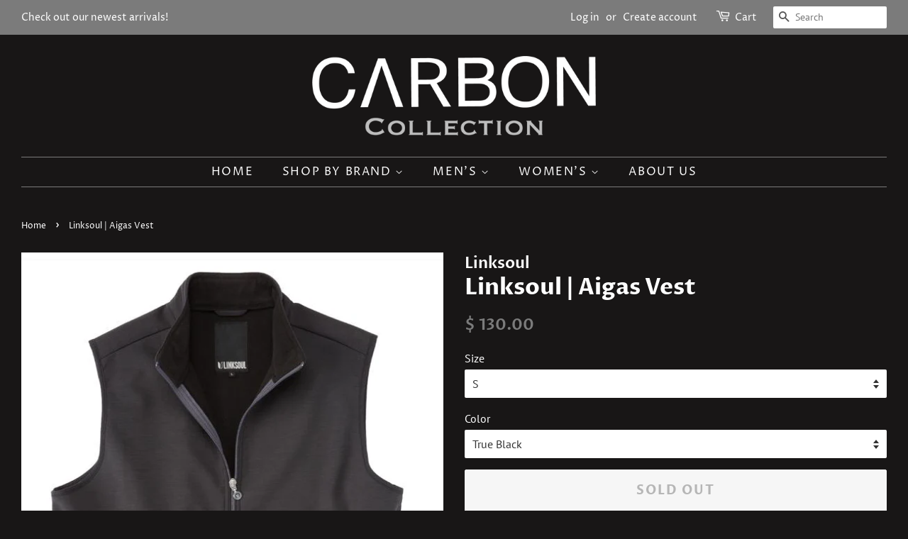

--- FILE ---
content_type: text/html; charset=utf-8
request_url: https://shopcarbononline.com/products/linksoul-aigas-vest-1
body_size: 19609
content:
<!doctype html>
<html class="no-js" lang="en">
<head>
  <!-- Google Tag Manager -->
<script>(function(w,d,s,l,i){w[l]=w[l]||[];w[l].push({'gtm.start':
new Date().getTime(),event:'gtm.js'});var f=d.getElementsByTagName(s)[0],
j=d.createElement(s),dl=l!='dataLayer'?'&l='+l:'';j.async=true;j.src=
'https://www.googletagmanager.com/gtm.js?id='+i+dl;f.parentNode.insertBefore(j,f);
})(window,document,'script','dataLayer','GTM-PBLWF9H');</script>
<!-- End Google Tag Manager -->
  <meta name="google-site-verification" content="kkjNIudjsorwQfeZHfToW7zUo72ReTimNulIDds3Emo" />

  <!-- Basic page needs ================================================== -->
  <meta charset="utf-8">
  <meta http-equiv="X-UA-Compatible" content="IE=edge,chrome=1">

  

  <!-- Title and description ================================================== -->
  <title>
  Linksoul | Aigas Vest &ndash; CARBON
  </title>

  
  <meta name="description" content="The Aigas vest is lined with Polar Microfleece for lightweight warmth and performance. Zip pockets keep your gear secure, great as a layering piece or for when you aren&#39;t ready to give up on the sun.">
  

  <!-- Social meta ================================================== -->
  <!-- /snippets/social-meta-tags.liquid -->




<meta property="og:site_name" content="CARBON">
<meta property="og:url" content="https://www.carbon-collection.com/products/linksoul-aigas-vest-1">
<meta property="og:title" content="Linksoul | Aigas Vest">
<meta property="og:type" content="product">
<meta property="og:description" content="The Aigas vest is lined with Polar Microfleece for lightweight warmth and performance. Zip pockets keep your gear secure, great as a layering piece or for when you aren&#39;t ready to give up on the sun.">

  <meta property="og:price:amount" content="130.00">
  <meta property="og:price:currency" content="USD">

<meta property="og:image" content="http://shopcarbononline.com/cdn/shop/products/Screen_Shot_2019-10-08_at_11.23.10_AM_1200x1200.png?v=1579719223">
<meta property="og:image:secure_url" content="https://shopcarbononline.com/cdn/shop/products/Screen_Shot_2019-10-08_at_11.23.10_AM_1200x1200.png?v=1579719223">


<meta name="twitter:card" content="summary_large_image">
<meta name="twitter:title" content="Linksoul | Aigas Vest">
<meta name="twitter:description" content="The Aigas vest is lined with Polar Microfleece for lightweight warmth and performance. Zip pockets keep your gear secure, great as a layering piece or for when you aren&#39;t ready to give up on the sun.">


  <!-- Helpers ================================================== -->
  <link rel="canonical" href="https://www.carbon-collection.com/products/linksoul-aigas-vest-1">
  <meta name="viewport" content="width=device-width,initial-scale=1">
  <meta name="theme-color" content="#7b7b7b">

  <!-- CSS ================================================== -->
  <link href="//shopcarbononline.com/cdn/shop/t/37/assets/timber.scss.css?v=155801460392965283481759331689" rel="stylesheet" type="text/css" media="all" />
  <link href="//shopcarbononline.com/cdn/shop/t/37/assets/theme.scss.css?v=181316135993065003361759331689" rel="stylesheet" type="text/css" media="all" />

  <script>
    window.theme = window.theme || {};

    var theme = {
      strings: {
        addToCart: "Add to Cart",
        soldOut: "Sold Out",
        unavailable: "Unavailable",
        zoomClose: "Close (Esc)",
        zoomPrev: "Previous (Left arrow key)",
        zoomNext: "Next (Right arrow key)",
        addressError: "Error looking up that address",
        addressNoResults: "No results for that address",
        addressQueryLimit: "You have exceeded the Google API usage limit. Consider upgrading to a \u003ca href=\"https:\/\/developers.google.com\/maps\/premium\/usage-limits\"\u003ePremium Plan\u003c\/a\u003e.",
        authError: "There was a problem authenticating your Google Maps API Key."
      },
      settings: {
        // Adding some settings to allow the editor to update correctly when they are changed
        enableWideLayout: true,
        typeAccentTransform: true,
        typeAccentSpacing: true,
        baseFontSize: '16px',
        headerBaseFontSize: '32px',
        accentFontSize: '16px'
      },
      variables: {
        mediaQueryMedium: 'screen and (max-width: 768px)',
        bpSmall: false
      },
      moneyFormat: "$ {{amount}}"
    }

    document.documentElement.className = document.documentElement.className.replace('no-js', 'supports-js');
  </script>

  <!-- Header hook for plugins ================================================== -->
  <!-- "snippets/buddha-megamenu.liquid" was not rendered, the associated app was uninstalled -->
  <script>window.performance && window.performance.mark && window.performance.mark('shopify.content_for_header.start');</script><meta id="shopify-digital-wallet" name="shopify-digital-wallet" content="/11777998/digital_wallets/dialog">
<meta name="shopify-checkout-api-token" content="7bece9460cf0fcd434be95ee0bb8050e">
<meta id="in-context-paypal-metadata" data-shop-id="11777998" data-venmo-supported="false" data-environment="production" data-locale="en_US" data-paypal-v4="true" data-currency="USD">
<link rel="alternate" type="application/json+oembed" href="https://www.carbon-collection.com/products/linksoul-aigas-vest-1.oembed">
<script async="async" src="/checkouts/internal/preloads.js?locale=en-US"></script>
<link rel="preconnect" href="https://shop.app" crossorigin="anonymous">
<script async="async" src="https://shop.app/checkouts/internal/preloads.js?locale=en-US&shop_id=11777998" crossorigin="anonymous"></script>
<script id="apple-pay-shop-capabilities" type="application/json">{"shopId":11777998,"countryCode":"US","currencyCode":"USD","merchantCapabilities":["supports3DS"],"merchantId":"gid:\/\/shopify\/Shop\/11777998","merchantName":"CARBON","requiredBillingContactFields":["postalAddress","email","phone"],"requiredShippingContactFields":["postalAddress","email","phone"],"shippingType":"shipping","supportedNetworks":["visa","masterCard","amex","discover","elo","jcb"],"total":{"type":"pending","label":"CARBON","amount":"1.00"},"shopifyPaymentsEnabled":true,"supportsSubscriptions":true}</script>
<script id="shopify-features" type="application/json">{"accessToken":"7bece9460cf0fcd434be95ee0bb8050e","betas":["rich-media-storefront-analytics"],"domain":"shopcarbononline.com","predictiveSearch":true,"shopId":11777998,"locale":"en"}</script>
<script>var Shopify = Shopify || {};
Shopify.shop = "ranchmensclothing.myshopify.com";
Shopify.locale = "en";
Shopify.currency = {"active":"USD","rate":"1.0"};
Shopify.country = "US";
Shopify.theme = {"name":"Minimal with Installments message","id":120446648362,"schema_name":"Minimal","schema_version":"12.3.0","theme_store_id":380,"role":"main"};
Shopify.theme.handle = "null";
Shopify.theme.style = {"id":null,"handle":null};
Shopify.cdnHost = "shopcarbononline.com/cdn";
Shopify.routes = Shopify.routes || {};
Shopify.routes.root = "/";</script>
<script type="module">!function(o){(o.Shopify=o.Shopify||{}).modules=!0}(window);</script>
<script>!function(o){function n(){var o=[];function n(){o.push(Array.prototype.slice.apply(arguments))}return n.q=o,n}var t=o.Shopify=o.Shopify||{};t.loadFeatures=n(),t.autoloadFeatures=n()}(window);</script>
<script>
  window.ShopifyPay = window.ShopifyPay || {};
  window.ShopifyPay.apiHost = "shop.app\/pay";
  window.ShopifyPay.redirectState = null;
</script>
<script id="shop-js-analytics" type="application/json">{"pageType":"product"}</script>
<script defer="defer" async type="module" src="//shopcarbononline.com/cdn/shopifycloud/shop-js/modules/v2/client.init-shop-cart-sync_BT-GjEfc.en.esm.js"></script>
<script defer="defer" async type="module" src="//shopcarbononline.com/cdn/shopifycloud/shop-js/modules/v2/chunk.common_D58fp_Oc.esm.js"></script>
<script defer="defer" async type="module" src="//shopcarbononline.com/cdn/shopifycloud/shop-js/modules/v2/chunk.modal_xMitdFEc.esm.js"></script>
<script type="module">
  await import("//shopcarbononline.com/cdn/shopifycloud/shop-js/modules/v2/client.init-shop-cart-sync_BT-GjEfc.en.esm.js");
await import("//shopcarbononline.com/cdn/shopifycloud/shop-js/modules/v2/chunk.common_D58fp_Oc.esm.js");
await import("//shopcarbononline.com/cdn/shopifycloud/shop-js/modules/v2/chunk.modal_xMitdFEc.esm.js");

  window.Shopify.SignInWithShop?.initShopCartSync?.({"fedCMEnabled":true,"windoidEnabled":true});

</script>
<script defer="defer" async type="module" src="//shopcarbononline.com/cdn/shopifycloud/shop-js/modules/v2/client.payment-terms_Ci9AEqFq.en.esm.js"></script>
<script defer="defer" async type="module" src="//shopcarbononline.com/cdn/shopifycloud/shop-js/modules/v2/chunk.common_D58fp_Oc.esm.js"></script>
<script defer="defer" async type="module" src="//shopcarbononline.com/cdn/shopifycloud/shop-js/modules/v2/chunk.modal_xMitdFEc.esm.js"></script>
<script type="module">
  await import("//shopcarbononline.com/cdn/shopifycloud/shop-js/modules/v2/client.payment-terms_Ci9AEqFq.en.esm.js");
await import("//shopcarbononline.com/cdn/shopifycloud/shop-js/modules/v2/chunk.common_D58fp_Oc.esm.js");
await import("//shopcarbononline.com/cdn/shopifycloud/shop-js/modules/v2/chunk.modal_xMitdFEc.esm.js");

  
</script>
<script>
  window.Shopify = window.Shopify || {};
  if (!window.Shopify.featureAssets) window.Shopify.featureAssets = {};
  window.Shopify.featureAssets['shop-js'] = {"shop-cart-sync":["modules/v2/client.shop-cart-sync_DZOKe7Ll.en.esm.js","modules/v2/chunk.common_D58fp_Oc.esm.js","modules/v2/chunk.modal_xMitdFEc.esm.js"],"init-fed-cm":["modules/v2/client.init-fed-cm_B6oLuCjv.en.esm.js","modules/v2/chunk.common_D58fp_Oc.esm.js","modules/v2/chunk.modal_xMitdFEc.esm.js"],"shop-cash-offers":["modules/v2/client.shop-cash-offers_D2sdYoxE.en.esm.js","modules/v2/chunk.common_D58fp_Oc.esm.js","modules/v2/chunk.modal_xMitdFEc.esm.js"],"shop-login-button":["modules/v2/client.shop-login-button_QeVjl5Y3.en.esm.js","modules/v2/chunk.common_D58fp_Oc.esm.js","modules/v2/chunk.modal_xMitdFEc.esm.js"],"pay-button":["modules/v2/client.pay-button_DXTOsIq6.en.esm.js","modules/v2/chunk.common_D58fp_Oc.esm.js","modules/v2/chunk.modal_xMitdFEc.esm.js"],"shop-button":["modules/v2/client.shop-button_DQZHx9pm.en.esm.js","modules/v2/chunk.common_D58fp_Oc.esm.js","modules/v2/chunk.modal_xMitdFEc.esm.js"],"avatar":["modules/v2/client.avatar_BTnouDA3.en.esm.js"],"init-windoid":["modules/v2/client.init-windoid_CR1B-cfM.en.esm.js","modules/v2/chunk.common_D58fp_Oc.esm.js","modules/v2/chunk.modal_xMitdFEc.esm.js"],"init-shop-for-new-customer-accounts":["modules/v2/client.init-shop-for-new-customer-accounts_C_vY_xzh.en.esm.js","modules/v2/client.shop-login-button_QeVjl5Y3.en.esm.js","modules/v2/chunk.common_D58fp_Oc.esm.js","modules/v2/chunk.modal_xMitdFEc.esm.js"],"init-shop-email-lookup-coordinator":["modules/v2/client.init-shop-email-lookup-coordinator_BI7n9ZSv.en.esm.js","modules/v2/chunk.common_D58fp_Oc.esm.js","modules/v2/chunk.modal_xMitdFEc.esm.js"],"init-shop-cart-sync":["modules/v2/client.init-shop-cart-sync_BT-GjEfc.en.esm.js","modules/v2/chunk.common_D58fp_Oc.esm.js","modules/v2/chunk.modal_xMitdFEc.esm.js"],"shop-toast-manager":["modules/v2/client.shop-toast-manager_DiYdP3xc.en.esm.js","modules/v2/chunk.common_D58fp_Oc.esm.js","modules/v2/chunk.modal_xMitdFEc.esm.js"],"init-customer-accounts":["modules/v2/client.init-customer-accounts_D9ZNqS-Q.en.esm.js","modules/v2/client.shop-login-button_QeVjl5Y3.en.esm.js","modules/v2/chunk.common_D58fp_Oc.esm.js","modules/v2/chunk.modal_xMitdFEc.esm.js"],"init-customer-accounts-sign-up":["modules/v2/client.init-customer-accounts-sign-up_iGw4briv.en.esm.js","modules/v2/client.shop-login-button_QeVjl5Y3.en.esm.js","modules/v2/chunk.common_D58fp_Oc.esm.js","modules/v2/chunk.modal_xMitdFEc.esm.js"],"shop-follow-button":["modules/v2/client.shop-follow-button_CqMgW2wH.en.esm.js","modules/v2/chunk.common_D58fp_Oc.esm.js","modules/v2/chunk.modal_xMitdFEc.esm.js"],"checkout-modal":["modules/v2/client.checkout-modal_xHeaAweL.en.esm.js","modules/v2/chunk.common_D58fp_Oc.esm.js","modules/v2/chunk.modal_xMitdFEc.esm.js"],"shop-login":["modules/v2/client.shop-login_D91U-Q7h.en.esm.js","modules/v2/chunk.common_D58fp_Oc.esm.js","modules/v2/chunk.modal_xMitdFEc.esm.js"],"lead-capture":["modules/v2/client.lead-capture_BJmE1dJe.en.esm.js","modules/v2/chunk.common_D58fp_Oc.esm.js","modules/v2/chunk.modal_xMitdFEc.esm.js"],"payment-terms":["modules/v2/client.payment-terms_Ci9AEqFq.en.esm.js","modules/v2/chunk.common_D58fp_Oc.esm.js","modules/v2/chunk.modal_xMitdFEc.esm.js"]};
</script>
<script id="__st">var __st={"a":11777998,"offset":-28800,"reqid":"9ca797ab-2500-4427-bc61-d450660de1ba-1769156222","pageurl":"shopcarbononline.com\/products\/linksoul-aigas-vest-1","u":"48ab901fb712","p":"product","rtyp":"product","rid":4129934671914};</script>
<script>window.ShopifyPaypalV4VisibilityTracking = true;</script>
<script id="captcha-bootstrap">!function(){'use strict';const t='contact',e='account',n='new_comment',o=[[t,t],['blogs',n],['comments',n],[t,'customer']],c=[[e,'customer_login'],[e,'guest_login'],[e,'recover_customer_password'],[e,'create_customer']],r=t=>t.map((([t,e])=>`form[action*='/${t}']:not([data-nocaptcha='true']) input[name='form_type'][value='${e}']`)).join(','),a=t=>()=>t?[...document.querySelectorAll(t)].map((t=>t.form)):[];function s(){const t=[...o],e=r(t);return a(e)}const i='password',u='form_key',d=['recaptcha-v3-token','g-recaptcha-response','h-captcha-response',i],f=()=>{try{return window.sessionStorage}catch{return}},m='__shopify_v',_=t=>t.elements[u];function p(t,e,n=!1){try{const o=window.sessionStorage,c=JSON.parse(o.getItem(e)),{data:r}=function(t){const{data:e,action:n}=t;return t[m]||n?{data:e,action:n}:{data:t,action:n}}(c);for(const[e,n]of Object.entries(r))t.elements[e]&&(t.elements[e].value=n);n&&o.removeItem(e)}catch(o){console.error('form repopulation failed',{error:o})}}const l='form_type',E='cptcha';function T(t){t.dataset[E]=!0}const w=window,h=w.document,L='Shopify',v='ce_forms',y='captcha';let A=!1;((t,e)=>{const n=(g='f06e6c50-85a8-45c8-87d0-21a2b65856fe',I='https://cdn.shopify.com/shopifycloud/storefront-forms-hcaptcha/ce_storefront_forms_captcha_hcaptcha.v1.5.2.iife.js',D={infoText:'Protected by hCaptcha',privacyText:'Privacy',termsText:'Terms'},(t,e,n)=>{const o=w[L][v],c=o.bindForm;if(c)return c(t,g,e,D).then(n);var r;o.q.push([[t,g,e,D],n]),r=I,A||(h.body.append(Object.assign(h.createElement('script'),{id:'captcha-provider',async:!0,src:r})),A=!0)});var g,I,D;w[L]=w[L]||{},w[L][v]=w[L][v]||{},w[L][v].q=[],w[L][y]=w[L][y]||{},w[L][y].protect=function(t,e){n(t,void 0,e),T(t)},Object.freeze(w[L][y]),function(t,e,n,w,h,L){const[v,y,A,g]=function(t,e,n){const i=e?o:[],u=t?c:[],d=[...i,...u],f=r(d),m=r(i),_=r(d.filter((([t,e])=>n.includes(e))));return[a(f),a(m),a(_),s()]}(w,h,L),I=t=>{const e=t.target;return e instanceof HTMLFormElement?e:e&&e.form},D=t=>v().includes(t);t.addEventListener('submit',(t=>{const e=I(t);if(!e)return;const n=D(e)&&!e.dataset.hcaptchaBound&&!e.dataset.recaptchaBound,o=_(e),c=g().includes(e)&&(!o||!o.value);(n||c)&&t.preventDefault(),c&&!n&&(function(t){try{if(!f())return;!function(t){const e=f();if(!e)return;const n=_(t);if(!n)return;const o=n.value;o&&e.removeItem(o)}(t);const e=Array.from(Array(32),(()=>Math.random().toString(36)[2])).join('');!function(t,e){_(t)||t.append(Object.assign(document.createElement('input'),{type:'hidden',name:u})),t.elements[u].value=e}(t,e),function(t,e){const n=f();if(!n)return;const o=[...t.querySelectorAll(`input[type='${i}']`)].map((({name:t})=>t)),c=[...d,...o],r={};for(const[a,s]of new FormData(t).entries())c.includes(a)||(r[a]=s);n.setItem(e,JSON.stringify({[m]:1,action:t.action,data:r}))}(t,e)}catch(e){console.error('failed to persist form',e)}}(e),e.submit())}));const S=(t,e)=>{t&&!t.dataset[E]&&(n(t,e.some((e=>e===t))),T(t))};for(const o of['focusin','change'])t.addEventListener(o,(t=>{const e=I(t);D(e)&&S(e,y())}));const B=e.get('form_key'),M=e.get(l),P=B&&M;t.addEventListener('DOMContentLoaded',(()=>{const t=y();if(P)for(const e of t)e.elements[l].value===M&&p(e,B);[...new Set([...A(),...v().filter((t=>'true'===t.dataset.shopifyCaptcha))])].forEach((e=>S(e,t)))}))}(h,new URLSearchParams(w.location.search),n,t,e,['guest_login'])})(!0,!0)}();</script>
<script integrity="sha256-4kQ18oKyAcykRKYeNunJcIwy7WH5gtpwJnB7kiuLZ1E=" data-source-attribution="shopify.loadfeatures" defer="defer" src="//shopcarbononline.com/cdn/shopifycloud/storefront/assets/storefront/load_feature-a0a9edcb.js" crossorigin="anonymous"></script>
<script crossorigin="anonymous" defer="defer" src="//shopcarbononline.com/cdn/shopifycloud/storefront/assets/shopify_pay/storefront-65b4c6d7.js?v=20250812"></script>
<script data-source-attribution="shopify.dynamic_checkout.dynamic.init">var Shopify=Shopify||{};Shopify.PaymentButton=Shopify.PaymentButton||{isStorefrontPortableWallets:!0,init:function(){window.Shopify.PaymentButton.init=function(){};var t=document.createElement("script");t.src="https://shopcarbononline.com/cdn/shopifycloud/portable-wallets/latest/portable-wallets.en.js",t.type="module",document.head.appendChild(t)}};
</script>
<script data-source-attribution="shopify.dynamic_checkout.buyer_consent">
  function portableWalletsHideBuyerConsent(e){var t=document.getElementById("shopify-buyer-consent"),n=document.getElementById("shopify-subscription-policy-button");t&&n&&(t.classList.add("hidden"),t.setAttribute("aria-hidden","true"),n.removeEventListener("click",e))}function portableWalletsShowBuyerConsent(e){var t=document.getElementById("shopify-buyer-consent"),n=document.getElementById("shopify-subscription-policy-button");t&&n&&(t.classList.remove("hidden"),t.removeAttribute("aria-hidden"),n.addEventListener("click",e))}window.Shopify?.PaymentButton&&(window.Shopify.PaymentButton.hideBuyerConsent=portableWalletsHideBuyerConsent,window.Shopify.PaymentButton.showBuyerConsent=portableWalletsShowBuyerConsent);
</script>
<script>
  function portableWalletsCleanup(e){e&&e.src&&console.error("Failed to load portable wallets script "+e.src);var t=document.querySelectorAll("shopify-accelerated-checkout .shopify-payment-button__skeleton, shopify-accelerated-checkout-cart .wallet-cart-button__skeleton"),e=document.getElementById("shopify-buyer-consent");for(let e=0;e<t.length;e++)t[e].remove();e&&e.remove()}function portableWalletsNotLoadedAsModule(e){e instanceof ErrorEvent&&"string"==typeof e.message&&e.message.includes("import.meta")&&"string"==typeof e.filename&&e.filename.includes("portable-wallets")&&(window.removeEventListener("error",portableWalletsNotLoadedAsModule),window.Shopify.PaymentButton.failedToLoad=e,"loading"===document.readyState?document.addEventListener("DOMContentLoaded",window.Shopify.PaymentButton.init):window.Shopify.PaymentButton.init())}window.addEventListener("error",portableWalletsNotLoadedAsModule);
</script>

<script type="module" src="https://shopcarbononline.com/cdn/shopifycloud/portable-wallets/latest/portable-wallets.en.js" onError="portableWalletsCleanup(this)" crossorigin="anonymous"></script>
<script nomodule>
  document.addEventListener("DOMContentLoaded", portableWalletsCleanup);
</script>

<link id="shopify-accelerated-checkout-styles" rel="stylesheet" media="screen" href="https://shopcarbononline.com/cdn/shopifycloud/portable-wallets/latest/accelerated-checkout-backwards-compat.css" crossorigin="anonymous">
<style id="shopify-accelerated-checkout-cart">
        #shopify-buyer-consent {
  margin-top: 1em;
  display: inline-block;
  width: 100%;
}

#shopify-buyer-consent.hidden {
  display: none;
}

#shopify-subscription-policy-button {
  background: none;
  border: none;
  padding: 0;
  text-decoration: underline;
  font-size: inherit;
  cursor: pointer;
}

#shopify-subscription-policy-button::before {
  box-shadow: none;
}

      </style>

<script>window.performance && window.performance.mark && window.performance.mark('shopify.content_for_header.end');</script>

  <script src="//shopcarbononline.com/cdn/shop/t/37/assets/jquery-2.2.3.min.js?v=58211863146907186831631379939" type="text/javascript"></script>

  <script src="//shopcarbononline.com/cdn/shop/t/37/assets/lazysizes.min.js?v=155223123402716617051631379939" async="async"></script>

  
  

<!--Gem_Page_Header_Script-->
<!-- "snippets/gem-app-header-scripts.liquid" was not rendered, the associated app was uninstalled -->
<!--End_Gem_Page_Header_Script-->

  <!-- "snippets/shogun-head.liquid" was not rendered, the associated app was uninstalled -->
<link href="https://monorail-edge.shopifysvc.com" rel="dns-prefetch">
<script>(function(){if ("sendBeacon" in navigator && "performance" in window) {try {var session_token_from_headers = performance.getEntriesByType('navigation')[0].serverTiming.find(x => x.name == '_s').description;} catch {var session_token_from_headers = undefined;}var session_cookie_matches = document.cookie.match(/_shopify_s=([^;]*)/);var session_token_from_cookie = session_cookie_matches && session_cookie_matches.length === 2 ? session_cookie_matches[1] : "";var session_token = session_token_from_headers || session_token_from_cookie || "";function handle_abandonment_event(e) {var entries = performance.getEntries().filter(function(entry) {return /monorail-edge.shopifysvc.com/.test(entry.name);});if (!window.abandonment_tracked && entries.length === 0) {window.abandonment_tracked = true;var currentMs = Date.now();var navigation_start = performance.timing.navigationStart;var payload = {shop_id: 11777998,url: window.location.href,navigation_start,duration: currentMs - navigation_start,session_token,page_type: "product"};window.navigator.sendBeacon("https://monorail-edge.shopifysvc.com/v1/produce", JSON.stringify({schema_id: "online_store_buyer_site_abandonment/1.1",payload: payload,metadata: {event_created_at_ms: currentMs,event_sent_at_ms: currentMs}}));}}window.addEventListener('pagehide', handle_abandonment_event);}}());</script>
<script id="web-pixels-manager-setup">(function e(e,d,r,n,o){if(void 0===o&&(o={}),!Boolean(null===(a=null===(i=window.Shopify)||void 0===i?void 0:i.analytics)||void 0===a?void 0:a.replayQueue)){var i,a;window.Shopify=window.Shopify||{};var t=window.Shopify;t.analytics=t.analytics||{};var s=t.analytics;s.replayQueue=[],s.publish=function(e,d,r){return s.replayQueue.push([e,d,r]),!0};try{self.performance.mark("wpm:start")}catch(e){}var l=function(){var e={modern:/Edge?\/(1{2}[4-9]|1[2-9]\d|[2-9]\d{2}|\d{4,})\.\d+(\.\d+|)|Firefox\/(1{2}[4-9]|1[2-9]\d|[2-9]\d{2}|\d{4,})\.\d+(\.\d+|)|Chrom(ium|e)\/(9{2}|\d{3,})\.\d+(\.\d+|)|(Maci|X1{2}).+ Version\/(15\.\d+|(1[6-9]|[2-9]\d|\d{3,})\.\d+)([,.]\d+|)( \(\w+\)|)( Mobile\/\w+|) Safari\/|Chrome.+OPR\/(9{2}|\d{3,})\.\d+\.\d+|(CPU[ +]OS|iPhone[ +]OS|CPU[ +]iPhone|CPU IPhone OS|CPU iPad OS)[ +]+(15[._]\d+|(1[6-9]|[2-9]\d|\d{3,})[._]\d+)([._]\d+|)|Android:?[ /-](13[3-9]|1[4-9]\d|[2-9]\d{2}|\d{4,})(\.\d+|)(\.\d+|)|Android.+Firefox\/(13[5-9]|1[4-9]\d|[2-9]\d{2}|\d{4,})\.\d+(\.\d+|)|Android.+Chrom(ium|e)\/(13[3-9]|1[4-9]\d|[2-9]\d{2}|\d{4,})\.\d+(\.\d+|)|SamsungBrowser\/([2-9]\d|\d{3,})\.\d+/,legacy:/Edge?\/(1[6-9]|[2-9]\d|\d{3,})\.\d+(\.\d+|)|Firefox\/(5[4-9]|[6-9]\d|\d{3,})\.\d+(\.\d+|)|Chrom(ium|e)\/(5[1-9]|[6-9]\d|\d{3,})\.\d+(\.\d+|)([\d.]+$|.*Safari\/(?![\d.]+ Edge\/[\d.]+$))|(Maci|X1{2}).+ Version\/(10\.\d+|(1[1-9]|[2-9]\d|\d{3,})\.\d+)([,.]\d+|)( \(\w+\)|)( Mobile\/\w+|) Safari\/|Chrome.+OPR\/(3[89]|[4-9]\d|\d{3,})\.\d+\.\d+|(CPU[ +]OS|iPhone[ +]OS|CPU[ +]iPhone|CPU IPhone OS|CPU iPad OS)[ +]+(10[._]\d+|(1[1-9]|[2-9]\d|\d{3,})[._]\d+)([._]\d+|)|Android:?[ /-](13[3-9]|1[4-9]\d|[2-9]\d{2}|\d{4,})(\.\d+|)(\.\d+|)|Mobile Safari.+OPR\/([89]\d|\d{3,})\.\d+\.\d+|Android.+Firefox\/(13[5-9]|1[4-9]\d|[2-9]\d{2}|\d{4,})\.\d+(\.\d+|)|Android.+Chrom(ium|e)\/(13[3-9]|1[4-9]\d|[2-9]\d{2}|\d{4,})\.\d+(\.\d+|)|Android.+(UC? ?Browser|UCWEB|U3)[ /]?(15\.([5-9]|\d{2,})|(1[6-9]|[2-9]\d|\d{3,})\.\d+)\.\d+|SamsungBrowser\/(5\.\d+|([6-9]|\d{2,})\.\d+)|Android.+MQ{2}Browser\/(14(\.(9|\d{2,})|)|(1[5-9]|[2-9]\d|\d{3,})(\.\d+|))(\.\d+|)|K[Aa][Ii]OS\/(3\.\d+|([4-9]|\d{2,})\.\d+)(\.\d+|)/},d=e.modern,r=e.legacy,n=navigator.userAgent;return n.match(d)?"modern":n.match(r)?"legacy":"unknown"}(),u="modern"===l?"modern":"legacy",c=(null!=n?n:{modern:"",legacy:""})[u],f=function(e){return[e.baseUrl,"/wpm","/b",e.hashVersion,"modern"===e.buildTarget?"m":"l",".js"].join("")}({baseUrl:d,hashVersion:r,buildTarget:u}),m=function(e){var d=e.version,r=e.bundleTarget,n=e.surface,o=e.pageUrl,i=e.monorailEndpoint;return{emit:function(e){var a=e.status,t=e.errorMsg,s=(new Date).getTime(),l=JSON.stringify({metadata:{event_sent_at_ms:s},events:[{schema_id:"web_pixels_manager_load/3.1",payload:{version:d,bundle_target:r,page_url:o,status:a,surface:n,error_msg:t},metadata:{event_created_at_ms:s}}]});if(!i)return console&&console.warn&&console.warn("[Web Pixels Manager] No Monorail endpoint provided, skipping logging."),!1;try{return self.navigator.sendBeacon.bind(self.navigator)(i,l)}catch(e){}var u=new XMLHttpRequest;try{return u.open("POST",i,!0),u.setRequestHeader("Content-Type","text/plain"),u.send(l),!0}catch(e){return console&&console.warn&&console.warn("[Web Pixels Manager] Got an unhandled error while logging to Monorail."),!1}}}}({version:r,bundleTarget:l,surface:e.surface,pageUrl:self.location.href,monorailEndpoint:e.monorailEndpoint});try{o.browserTarget=l,function(e){var d=e.src,r=e.async,n=void 0===r||r,o=e.onload,i=e.onerror,a=e.sri,t=e.scriptDataAttributes,s=void 0===t?{}:t,l=document.createElement("script"),u=document.querySelector("head"),c=document.querySelector("body");if(l.async=n,l.src=d,a&&(l.integrity=a,l.crossOrigin="anonymous"),s)for(var f in s)if(Object.prototype.hasOwnProperty.call(s,f))try{l.dataset[f]=s[f]}catch(e){}if(o&&l.addEventListener("load",o),i&&l.addEventListener("error",i),u)u.appendChild(l);else{if(!c)throw new Error("Did not find a head or body element to append the script");c.appendChild(l)}}({src:f,async:!0,onload:function(){if(!function(){var e,d;return Boolean(null===(d=null===(e=window.Shopify)||void 0===e?void 0:e.analytics)||void 0===d?void 0:d.initialized)}()){var d=window.webPixelsManager.init(e)||void 0;if(d){var r=window.Shopify.analytics;r.replayQueue.forEach((function(e){var r=e[0],n=e[1],o=e[2];d.publishCustomEvent(r,n,o)})),r.replayQueue=[],r.publish=d.publishCustomEvent,r.visitor=d.visitor,r.initialized=!0}}},onerror:function(){return m.emit({status:"failed",errorMsg:"".concat(f," has failed to load")})},sri:function(e){var d=/^sha384-[A-Za-z0-9+/=]+$/;return"string"==typeof e&&d.test(e)}(c)?c:"",scriptDataAttributes:o}),m.emit({status:"loading"})}catch(e){m.emit({status:"failed",errorMsg:(null==e?void 0:e.message)||"Unknown error"})}}})({shopId: 11777998,storefrontBaseUrl: "https://www.carbon-collection.com",extensionsBaseUrl: "https://extensions.shopifycdn.com/cdn/shopifycloud/web-pixels-manager",monorailEndpoint: "https://monorail-edge.shopifysvc.com/unstable/produce_batch",surface: "storefront-renderer",enabledBetaFlags: ["2dca8a86"],webPixelsConfigList: [{"id":"44073002","eventPayloadVersion":"v1","runtimeContext":"LAX","scriptVersion":"1","type":"CUSTOM","privacyPurposes":["MARKETING"],"name":"Meta pixel (migrated)"},{"id":"62193706","eventPayloadVersion":"v1","runtimeContext":"LAX","scriptVersion":"1","type":"CUSTOM","privacyPurposes":["ANALYTICS"],"name":"Google Analytics tag (migrated)"},{"id":"shopify-app-pixel","configuration":"{}","eventPayloadVersion":"v1","runtimeContext":"STRICT","scriptVersion":"0450","apiClientId":"shopify-pixel","type":"APP","privacyPurposes":["ANALYTICS","MARKETING"]},{"id":"shopify-custom-pixel","eventPayloadVersion":"v1","runtimeContext":"LAX","scriptVersion":"0450","apiClientId":"shopify-pixel","type":"CUSTOM","privacyPurposes":["ANALYTICS","MARKETING"]}],isMerchantRequest: false,initData: {"shop":{"name":"CARBON","paymentSettings":{"currencyCode":"USD"},"myshopifyDomain":"ranchmensclothing.myshopify.com","countryCode":"US","storefrontUrl":"https:\/\/www.carbon-collection.com"},"customer":null,"cart":null,"checkout":null,"productVariants":[{"price":{"amount":130.0,"currencyCode":"USD"},"product":{"title":"Linksoul | Aigas Vest","vendor":"Linksoul","id":"4129934671914","untranslatedTitle":"Linksoul | Aigas Vest","url":"\/products\/linksoul-aigas-vest-1","type":"Vest"},"id":"30273121943594","image":{"src":"\/\/shopcarbononline.com\/cdn\/shop\/products\/Screen_Shot_2019-10-08_at_11.23.10_AM.png?v=1579719223"},"sku":"840713143683","title":"S \/ True Black","untranslatedTitle":"S \/ True Black"},{"price":{"amount":130.0,"currencyCode":"USD"},"product":{"title":"Linksoul | Aigas Vest","vendor":"Linksoul","id":"4129934671914","untranslatedTitle":"Linksoul | Aigas Vest","url":"\/products\/linksoul-aigas-vest-1","type":"Vest"},"id":"30273121976362","image":{"src":"\/\/shopcarbononline.com\/cdn\/shop\/products\/Screen_Shot_2019-10-08_at_11.23.10_AM.png?v=1579719223"},"sku":"840713143690","title":"M \/ True Black","untranslatedTitle":"M \/ True Black"},{"price":{"amount":130.0,"currencyCode":"USD"},"product":{"title":"Linksoul | Aigas Vest","vendor":"Linksoul","id":"4129934671914","untranslatedTitle":"Linksoul | Aigas Vest","url":"\/products\/linksoul-aigas-vest-1","type":"Vest"},"id":"30273122009130","image":{"src":"\/\/shopcarbononline.com\/cdn\/shop\/products\/Screen_Shot_2019-10-08_at_11.23.10_AM.png?v=1579719223"},"sku":"840713143706","title":"L \/ True Black","untranslatedTitle":"L \/ True Black"},{"price":{"amount":130.0,"currencyCode":"USD"},"product":{"title":"Linksoul | Aigas Vest","vendor":"Linksoul","id":"4129934671914","untranslatedTitle":"Linksoul | Aigas Vest","url":"\/products\/linksoul-aigas-vest-1","type":"Vest"},"id":"30273122041898","image":{"src":"\/\/shopcarbononline.com\/cdn\/shop\/products\/Screen_Shot_2019-10-08_at_11.23.10_AM.png?v=1579719223"},"sku":"840713143713","title":"XL \/ True Black","untranslatedTitle":"XL \/ True Black"}],"purchasingCompany":null},},"https://shopcarbononline.com/cdn","fcfee988w5aeb613cpc8e4bc33m6693e112",{"modern":"","legacy":""},{"shopId":"11777998","storefrontBaseUrl":"https:\/\/www.carbon-collection.com","extensionBaseUrl":"https:\/\/extensions.shopifycdn.com\/cdn\/shopifycloud\/web-pixels-manager","surface":"storefront-renderer","enabledBetaFlags":"[\"2dca8a86\"]","isMerchantRequest":"false","hashVersion":"fcfee988w5aeb613cpc8e4bc33m6693e112","publish":"custom","events":"[[\"page_viewed\",{}],[\"product_viewed\",{\"productVariant\":{\"price\":{\"amount\":130.0,\"currencyCode\":\"USD\"},\"product\":{\"title\":\"Linksoul | Aigas Vest\",\"vendor\":\"Linksoul\",\"id\":\"4129934671914\",\"untranslatedTitle\":\"Linksoul | Aigas Vest\",\"url\":\"\/products\/linksoul-aigas-vest-1\",\"type\":\"Vest\"},\"id\":\"30273121943594\",\"image\":{\"src\":\"\/\/shopcarbononline.com\/cdn\/shop\/products\/Screen_Shot_2019-10-08_at_11.23.10_AM.png?v=1579719223\"},\"sku\":\"840713143683\",\"title\":\"S \/ True Black\",\"untranslatedTitle\":\"S \/ True Black\"}}]]"});</script><script>
  window.ShopifyAnalytics = window.ShopifyAnalytics || {};
  window.ShopifyAnalytics.meta = window.ShopifyAnalytics.meta || {};
  window.ShopifyAnalytics.meta.currency = 'USD';
  var meta = {"product":{"id":4129934671914,"gid":"gid:\/\/shopify\/Product\/4129934671914","vendor":"Linksoul","type":"Vest","handle":"linksoul-aigas-vest-1","variants":[{"id":30273121943594,"price":13000,"name":"Linksoul | Aigas Vest - S \/ True Black","public_title":"S \/ True Black","sku":"840713143683"},{"id":30273121976362,"price":13000,"name":"Linksoul | Aigas Vest - M \/ True Black","public_title":"M \/ True Black","sku":"840713143690"},{"id":30273122009130,"price":13000,"name":"Linksoul | Aigas Vest - L \/ True Black","public_title":"L \/ True Black","sku":"840713143706"},{"id":30273122041898,"price":13000,"name":"Linksoul | Aigas Vest - XL \/ True Black","public_title":"XL \/ True Black","sku":"840713143713"}],"remote":false},"page":{"pageType":"product","resourceType":"product","resourceId":4129934671914,"requestId":"9ca797ab-2500-4427-bc61-d450660de1ba-1769156222"}};
  for (var attr in meta) {
    window.ShopifyAnalytics.meta[attr] = meta[attr];
  }
</script>
<script class="analytics">
  (function () {
    var customDocumentWrite = function(content) {
      var jquery = null;

      if (window.jQuery) {
        jquery = window.jQuery;
      } else if (window.Checkout && window.Checkout.$) {
        jquery = window.Checkout.$;
      }

      if (jquery) {
        jquery('body').append(content);
      }
    };

    var hasLoggedConversion = function(token) {
      if (token) {
        return document.cookie.indexOf('loggedConversion=' + token) !== -1;
      }
      return false;
    }

    var setCookieIfConversion = function(token) {
      if (token) {
        var twoMonthsFromNow = new Date(Date.now());
        twoMonthsFromNow.setMonth(twoMonthsFromNow.getMonth() + 2);

        document.cookie = 'loggedConversion=' + token + '; expires=' + twoMonthsFromNow;
      }
    }

    var trekkie = window.ShopifyAnalytics.lib = window.trekkie = window.trekkie || [];
    if (trekkie.integrations) {
      return;
    }
    trekkie.methods = [
      'identify',
      'page',
      'ready',
      'track',
      'trackForm',
      'trackLink'
    ];
    trekkie.factory = function(method) {
      return function() {
        var args = Array.prototype.slice.call(arguments);
        args.unshift(method);
        trekkie.push(args);
        return trekkie;
      };
    };
    for (var i = 0; i < trekkie.methods.length; i++) {
      var key = trekkie.methods[i];
      trekkie[key] = trekkie.factory(key);
    }
    trekkie.load = function(config) {
      trekkie.config = config || {};
      trekkie.config.initialDocumentCookie = document.cookie;
      var first = document.getElementsByTagName('script')[0];
      var script = document.createElement('script');
      script.type = 'text/javascript';
      script.onerror = function(e) {
        var scriptFallback = document.createElement('script');
        scriptFallback.type = 'text/javascript';
        scriptFallback.onerror = function(error) {
                var Monorail = {
      produce: function produce(monorailDomain, schemaId, payload) {
        var currentMs = new Date().getTime();
        var event = {
          schema_id: schemaId,
          payload: payload,
          metadata: {
            event_created_at_ms: currentMs,
            event_sent_at_ms: currentMs
          }
        };
        return Monorail.sendRequest("https://" + monorailDomain + "/v1/produce", JSON.stringify(event));
      },
      sendRequest: function sendRequest(endpointUrl, payload) {
        // Try the sendBeacon API
        if (window && window.navigator && typeof window.navigator.sendBeacon === 'function' && typeof window.Blob === 'function' && !Monorail.isIos12()) {
          var blobData = new window.Blob([payload], {
            type: 'text/plain'
          });

          if (window.navigator.sendBeacon(endpointUrl, blobData)) {
            return true;
          } // sendBeacon was not successful

        } // XHR beacon

        var xhr = new XMLHttpRequest();

        try {
          xhr.open('POST', endpointUrl);
          xhr.setRequestHeader('Content-Type', 'text/plain');
          xhr.send(payload);
        } catch (e) {
          console.log(e);
        }

        return false;
      },
      isIos12: function isIos12() {
        return window.navigator.userAgent.lastIndexOf('iPhone; CPU iPhone OS 12_') !== -1 || window.navigator.userAgent.lastIndexOf('iPad; CPU OS 12_') !== -1;
      }
    };
    Monorail.produce('monorail-edge.shopifysvc.com',
      'trekkie_storefront_load_errors/1.1',
      {shop_id: 11777998,
      theme_id: 120446648362,
      app_name: "storefront",
      context_url: window.location.href,
      source_url: "//shopcarbononline.com/cdn/s/trekkie.storefront.8d95595f799fbf7e1d32231b9a28fd43b70c67d3.min.js"});

        };
        scriptFallback.async = true;
        scriptFallback.src = '//shopcarbononline.com/cdn/s/trekkie.storefront.8d95595f799fbf7e1d32231b9a28fd43b70c67d3.min.js';
        first.parentNode.insertBefore(scriptFallback, first);
      };
      script.async = true;
      script.src = '//shopcarbononline.com/cdn/s/trekkie.storefront.8d95595f799fbf7e1d32231b9a28fd43b70c67d3.min.js';
      first.parentNode.insertBefore(script, first);
    };
    trekkie.load(
      {"Trekkie":{"appName":"storefront","development":false,"defaultAttributes":{"shopId":11777998,"isMerchantRequest":null,"themeId":120446648362,"themeCityHash":"16631983276180967045","contentLanguage":"en","currency":"USD","eventMetadataId":"1e47fc30-8bd5-4f59-8857-1db11b7e1f4d"},"isServerSideCookieWritingEnabled":true,"monorailRegion":"shop_domain","enabledBetaFlags":["65f19447"]},"Session Attribution":{},"S2S":{"facebookCapiEnabled":false,"source":"trekkie-storefront-renderer","apiClientId":580111}}
    );

    var loaded = false;
    trekkie.ready(function() {
      if (loaded) return;
      loaded = true;

      window.ShopifyAnalytics.lib = window.trekkie;

      var originalDocumentWrite = document.write;
      document.write = customDocumentWrite;
      try { window.ShopifyAnalytics.merchantGoogleAnalytics.call(this); } catch(error) {};
      document.write = originalDocumentWrite;

      window.ShopifyAnalytics.lib.page(null,{"pageType":"product","resourceType":"product","resourceId":4129934671914,"requestId":"9ca797ab-2500-4427-bc61-d450660de1ba-1769156222","shopifyEmitted":true});

      var match = window.location.pathname.match(/checkouts\/(.+)\/(thank_you|post_purchase)/)
      var token = match? match[1]: undefined;
      if (!hasLoggedConversion(token)) {
        setCookieIfConversion(token);
        window.ShopifyAnalytics.lib.track("Viewed Product",{"currency":"USD","variantId":30273121943594,"productId":4129934671914,"productGid":"gid:\/\/shopify\/Product\/4129934671914","name":"Linksoul | Aigas Vest - S \/ True Black","price":"130.00","sku":"840713143683","brand":"Linksoul","variant":"S \/ True Black","category":"Vest","nonInteraction":true,"remote":false},undefined,undefined,{"shopifyEmitted":true});
      window.ShopifyAnalytics.lib.track("monorail:\/\/trekkie_storefront_viewed_product\/1.1",{"currency":"USD","variantId":30273121943594,"productId":4129934671914,"productGid":"gid:\/\/shopify\/Product\/4129934671914","name":"Linksoul | Aigas Vest - S \/ True Black","price":"130.00","sku":"840713143683","brand":"Linksoul","variant":"S \/ True Black","category":"Vest","nonInteraction":true,"remote":false,"referer":"https:\/\/shopcarbononline.com\/products\/linksoul-aigas-vest-1"});
      }
    });


        var eventsListenerScript = document.createElement('script');
        eventsListenerScript.async = true;
        eventsListenerScript.src = "//shopcarbononline.com/cdn/shopifycloud/storefront/assets/shop_events_listener-3da45d37.js";
        document.getElementsByTagName('head')[0].appendChild(eventsListenerScript);

})();</script>
  <script>
  if (!window.ga || (window.ga && typeof window.ga !== 'function')) {
    window.ga = function ga() {
      (window.ga.q = window.ga.q || []).push(arguments);
      if (window.Shopify && window.Shopify.analytics && typeof window.Shopify.analytics.publish === 'function') {
        window.Shopify.analytics.publish("ga_stub_called", {}, {sendTo: "google_osp_migration"});
      }
      console.error("Shopify's Google Analytics stub called with:", Array.from(arguments), "\nSee https://help.shopify.com/manual/promoting-marketing/pixels/pixel-migration#google for more information.");
    };
    if (window.Shopify && window.Shopify.analytics && typeof window.Shopify.analytics.publish === 'function') {
      window.Shopify.analytics.publish("ga_stub_initialized", {}, {sendTo: "google_osp_migration"});
    }
  }
</script>
<script
  defer
  src="https://shopcarbononline.com/cdn/shopifycloud/perf-kit/shopify-perf-kit-3.0.4.min.js"
  data-application="storefront-renderer"
  data-shop-id="11777998"
  data-render-region="gcp-us-central1"
  data-page-type="product"
  data-theme-instance-id="120446648362"
  data-theme-name="Minimal"
  data-theme-version="12.3.0"
  data-monorail-region="shop_domain"
  data-resource-timing-sampling-rate="10"
  data-shs="true"
  data-shs-beacon="true"
  data-shs-export-with-fetch="true"
  data-shs-logs-sample-rate="1"
  data-shs-beacon-endpoint="https://shopcarbononline.com/api/collect"
></script>
</head>

<body id="linksoul-aigas-vest" class="template-product">
<!-- Google Tag Manager (noscript) -->
<noscript><iframe src="https://www.googletagmanager.com/ns.html?id=GTM-PBLWF9H"
height="0" width="0" style="display:none;visibility:hidden"></iframe></noscript>
<!-- End Google Tag Manager (noscript) -->
  <div id="shopify-section-header" class="shopify-section"><style>
  .logo__image-wrapper {
    max-width: 400px;
  }
  /*================= If logo is above navigation ================== */
  
    .site-nav {
      
        border-top: 1px solid #7b7b7b;
        border-bottom: 1px solid #7b7b7b;
      
      margin-top: 30px;
    }

    
      .logo__image-wrapper {
        margin: 0 auto;
      }
    
  

  /*============ If logo is on the same line as navigation ============ */
  


  
</style>

<div data-section-id="header" data-section-type="header-section">
  <div class="header-bar">
    <div class="wrapper medium-down--hide">
      <div class="post-large--display-table">

        
          <div class="header-bar__left post-large--display-table-cell">

            

            

            
              <div class="header-bar__module header-bar__message">
                
                  <a href="/collections/carmel-new">
                
                  Check out our newest arrivals!
                
                  </a>
                
              </div>
            

          </div>
        

        <div class="header-bar__right post-large--display-table-cell">

          
            <ul class="header-bar__module header-bar__module--list">
              
                <li>
                  <a href="/account/login" id="customer_login_link">Log in</a>
                </li>
                <li>or</li>
                <li>
                  <a href="/account/register" id="customer_register_link">Create account</a>
                </li>
              
            </ul>
          

          <div class="header-bar__module">
            <span class="header-bar__sep" aria-hidden="true"></span>
            <a href="/cart" class="cart-page-link">
              <span class="icon icon-cart header-bar__cart-icon" aria-hidden="true"></span>
            </a>
          </div>

          <div class="header-bar__module">
            <a href="/cart" class="cart-page-link">
              Cart
              <span class="cart-count header-bar__cart-count hidden-count">0</span>
            </a>
          </div>

          
            
              <div class="header-bar__module header-bar__search">
                


  <form action="/search" method="get" class="header-bar__search-form clearfix" role="search">
    
    <button type="submit" class="btn btn--search icon-fallback-text header-bar__search-submit">
      <span class="icon icon-search" aria-hidden="true"></span>
      <span class="fallback-text">Search</span>
    </button>
    <input type="search" name="q" value="" aria-label="Search" class="header-bar__search-input" placeholder="Search">
  </form>


              </div>
            
          

        </div>
      </div>
    </div>

    <div class="wrapper post-large--hide announcement-bar--mobile">
      
        
          <a href="/collections/carmel-new">
        
          <span>Check out our newest arrivals!</span>
        
          </a>
        
      
    </div>

    <div class="wrapper post-large--hide">
      
        <button type="button" class="mobile-nav-trigger" id="MobileNavTrigger" aria-controls="MobileNav" aria-expanded="false">
          <span class="icon icon-hamburger" aria-hidden="true"></span>
          Menu
        </button>
      
      <a href="/cart" class="cart-page-link mobile-cart-page-link">
        <span class="icon icon-cart header-bar__cart-icon" aria-hidden="true"></span>
        Cart <span class="cart-count hidden-count">0</span>
      </a>
    </div>
    <nav role="navigation">
  <ul id="MobileNav" class="mobile-nav post-large--hide">
    
      
        <li class="mobile-nav__link">
          <a
            href="/"
            class="mobile-nav"
            >
            Home
          </a>
        </li>
      
    
      
        
        <li class="mobile-nav__link" aria-haspopup="true">
          <a
            href="/collections/all"
            class="mobile-nav__sublist-trigger"
            aria-controls="MobileNav-Parent-2"
            aria-expanded="false">
            Shop by Brand
            <span class="icon-fallback-text mobile-nav__sublist-expand" aria-hidden="true">
  <span class="icon icon-plus" aria-hidden="true"></span>
  <span class="fallback-text">+</span>
</span>
<span class="icon-fallback-text mobile-nav__sublist-contract" aria-hidden="true">
  <span class="icon icon-minus" aria-hidden="true"></span>
  <span class="fallback-text">-</span>
</span>

          </a>
          <ul
            id="MobileNav-Parent-2"
            class="mobile-nav__sublist">
            
              <li class="mobile-nav__sublist-link ">
                <a href="/collections/all" class="site-nav__link">All <span class="visually-hidden">Shop by Brand</span></a>
              </li>
            
            
              
                <li class="mobile-nav__sublist-link">
                  <a
                    href="/collections/all-faherty"
                    >
                    Faherty
                  </a>
                </li>
              
            
              
                <li class="mobile-nav__sublist-link">
                  <a
                    href="/collections/jason-scott-all"
                    >
                    Jason Scott
                  </a>
                </li>
              
            
              
                <li class="mobile-nav__sublist-link">
                  <a
                    href="/collections/citizens-all"
                    >
                    Citizens of Humanity
                  </a>
                </li>
              
            
              
                <li class="mobile-nav__sublist-link">
                  <a
                    href="/collections/no-nationality-all"
                    >
                    No Nationality 
                  </a>
                </li>
              
            
              
                <li class="mobile-nav__sublist-link">
                  <a
                    href="/collections/dl161-all"
                    >
                    DL 1961
                  </a>
                </li>
              
            
              
                <li class="mobile-nav__sublist-link">
                  <a
                    href="/collections/hiroshi-kato-all"
                    >
                    Hiroshi Kato
                  </a>
                </li>
              
            
              
                <li class="mobile-nav__sublist-link">
                  <a
                    href="/collections/american-trench-all"
                    >
                    American Trench
                  </a>
                </li>
              
            
              
                <li class="mobile-nav__sublist-link">
                  <a
                    href="/collections/skin-worldwide-all"
                    >
                    Skin Worldwide
                  </a>
                </li>
              
            
              
                <li class="mobile-nav__sublist-link">
                  <a
                    href="/collections/eberjey-all"
                    >
                    Eberjey
                  </a>
                </li>
              
            
              
                <li class="mobile-nav__sublist-link">
                  <a
                    href="/collections/raen-all-1"
                    >
                    Raen
                  </a>
                </li>
              
            
              
                <li class="mobile-nav__sublist-link">
                  <a
                    href="/collections/outerknown-all"
                    >
                    Outerknown
                  </a>
                </li>
              
            
              
                <li class="mobile-nav__sublist-link">
                  <a
                    href="/collections/linksoul-all"
                    >
                    Linksoul
                  </a>
                </li>
              
            
              
                <li class="mobile-nav__sublist-link">
                  <a
                    href="/collections/the-lady-the-sailor-all-1"
                    >
                    The Lady &amp; the Sailor
                  </a>
                </li>
              
            
              
                <li class="mobile-nav__sublist-link">
                  <a
                    href="/collections/levi-strauss-co-all"
                    >
                    Levi Strauss &amp; Co.
                  </a>
                </li>
              
            
              
                <li class="mobile-nav__sublist-link">
                  <a
                    href="/collections/donni-all-1"
                    >
                    Donni.
                  </a>
                </li>
              
            
              
                <li class="mobile-nav__sublist-link">
                  <a
                    href="/collections/bobby-jones-all"
                    >
                    Bobby Jones
                  </a>
                </li>
              
            
              
                <li class="mobile-nav__sublist-link">
                  <a
                    href="/collections/olivers-apparel-all"
                    >
                    Olivers Apparel
                  </a>
                </li>
              
            
              
                <li class="mobile-nav__sublist-link">
                  <a
                    href="/collections/rhone-all-1"
                    >
                    Rhone
                  </a>
                </li>
              
            
              
                <li class="mobile-nav__sublist-link">
                  <a
                    href="/collections/vuori-all"
                    >
                    Vuori
                  </a>
                </li>
              
            
              
                <li class="mobile-nav__sublist-link">
                  <a
                    href="/collections/goodlife-all"
                    >
                    Goodlife
                  </a>
                </li>
              
            
              
                <li class="mobile-nav__sublist-link">
                  <a
                    href="/collections/mate-all"
                    >
                    Mate
                  </a>
                </li>
              
            
              
                <li class="mobile-nav__sublist-link">
                  <a
                    href="/collections/one-grey-day-1"
                    >
                    One Grey Day
                  </a>
                </li>
              
            
              
                <li class="mobile-nav__sublist-link">
                  <a
                    href="/collections/vineyard-vines-all"
                    >
                    Vineyard Vines
                  </a>
                </li>
              
            
              
                <li class="mobile-nav__sublist-link">
                  <a
                    href="/collections/beach-bunny-all"
                    >
                    Beach Bunny
                  </a>
                </li>
              
            
              
                <li class="mobile-nav__sublist-link">
                  <a
                    href="/collections/mountain-khaki-all"
                    >
                    Mountain Khaki
                  </a>
                </li>
              
            
              
                <li class="mobile-nav__sublist-link">
                  <a
                    href="/collections/billabong-all"
                    >
                    Billabong
                  </a>
                </li>
              
            
              
                <li class="mobile-nav__sublist-link">
                  <a
                    href="/collections/rvca-all"
                    >
                    RVCA
                  </a>
                </li>
              
            
              
                <li class="mobile-nav__sublist-link">
                  <a
                    href="/collections/bella-canvas-all"
                    >
                    Bella+Canvas
                  </a>
                </li>
              
            
              
                <li class="mobile-nav__sublist-link">
                  <a
                    href="/collections/wig-wam-all"
                    >
                    Wig Wam
                  </a>
                </li>
              
            
              
                <li class="mobile-nav__sublist-link">
                  <a
                    href="/collections/rainbow-sandals-all"
                    >
                    Rainbow Sandals
                  </a>
                </li>
              
            
              
                <li class="mobile-nav__sublist-link">
                  <a
                    href="/collections/hari-mari-all"
                    >
                    Hari Mari
                  </a>
                </li>
              
            
              
                <li class="mobile-nav__sublist-link">
                  <a
                    href="/collections/frye-all"
                    >
                    Frye
                  </a>
                </li>
              
            
              
                <li class="mobile-nav__sublist-link">
                  <a
                    href="/collections/jack-mason-1"
                    >
                    Jack Mason
                  </a>
                </li>
              
            
              
                <li class="mobile-nav__sublist-link">
                  <a
                    href="/collections/buck-knives-all"
                    >
                    Buck Knives
                  </a>
                </li>
              
            
              
                <li class="mobile-nav__sublist-link">
                  <a
                    href="/collections/sog-all"
                    >
                    SOG
                  </a>
                </li>
              
            
              
                <li class="mobile-nav__sublist-link">
                  <a
                    href="/collections/fulton-roark"
                    >
                    Fulton &amp; Roark
                  </a>
                </li>
              
            
              
                <li class="mobile-nav__sublist-link">
                  <a
                    href="/collections/andersons"
                    >
                    Andersons
                  </a>
                </li>
              
            
              
                <li class="mobile-nav__sublist-link">
                  <a
                    href="/collections/katin-all"
                    >
                    Katin USA
                  </a>
                </li>
              
            
          </ul>
        </li>
      
    
      
        
        <li class="mobile-nav__link" aria-haspopup="true">
          <a
            href="/collections/mens-all"
            class="mobile-nav__sublist-trigger"
            aria-controls="MobileNav-Parent-3"
            aria-expanded="false">
            Men&#39;s
            <span class="icon-fallback-text mobile-nav__sublist-expand" aria-hidden="true">
  <span class="icon icon-plus" aria-hidden="true"></span>
  <span class="fallback-text">+</span>
</span>
<span class="icon-fallback-text mobile-nav__sublist-contract" aria-hidden="true">
  <span class="icon icon-minus" aria-hidden="true"></span>
  <span class="fallback-text">-</span>
</span>

          </a>
          <ul
            id="MobileNav-Parent-3"
            class="mobile-nav__sublist">
            
              <li class="mobile-nav__sublist-link ">
                <a href="/collections/mens-all" class="site-nav__link">All <span class="visually-hidden">Men&#39;s</span></a>
              </li>
            
            
              
                
                <li class="mobile-nav__sublist-link">
                  <a
                    href="/collections/mens-tops"
                    class="mobile-nav__sublist-trigger"
                    aria-controls="MobileNav-Child-3-1"
                    aria-expanded="false"
                    >
                    Tops
                    <span class="icon-fallback-text mobile-nav__sublist-expand" aria-hidden="true">
  <span class="icon icon-plus" aria-hidden="true"></span>
  <span class="fallback-text">+</span>
</span>
<span class="icon-fallback-text mobile-nav__sublist-contract" aria-hidden="true">
  <span class="icon icon-minus" aria-hidden="true"></span>
  <span class="fallback-text">-</span>
</span>

                  </a>
                  <ul
                    id="MobileNav-Child-3-1"
                    class="mobile-nav__sublist mobile-nav__sublist--grandchilds">
                    
                      <li class="mobile-nav__sublist-link">
                        <a
                          href="/collections/mens-t-shirts"
                          >
                          Crew Neck Tees
                        </a>
                      </li>
                    
                      <li class="mobile-nav__sublist-link">
                        <a
                          href="/collections/mens-v-necks"
                          >
                          V Neck Tees
                        </a>
                      </li>
                    
                      <li class="mobile-nav__sublist-link">
                        <a
                          href="/collections/mens-polos"
                          >
                          Polos
                        </a>
                      </li>
                    
                      <li class="mobile-nav__sublist-link">
                        <a
                          href="/collections/mens-long-sleeve"
                          >
                          Long Sleeve Tees
                        </a>
                      </li>
                    
                      <li class="mobile-nav__sublist-link">
                        <a
                          href="/collections/mens-henley"
                          >
                          Henleys
                        </a>
                      </li>
                    
                      <li class="mobile-nav__sublist-link">
                        <a
                          href="/collections/mens-button-downs"
                          >
                          Button-Downs
                        </a>
                      </li>
                    
                      <li class="mobile-nav__sublist-link">
                        <a
                          href="/collections/mens-hoodies"
                          >
                          Hoodies
                        </a>
                      </li>
                    
                      <li class="mobile-nav__sublist-link">
                        <a
                          href="/collections/mens-sweaters"
                          >
                          Sweaters
                        </a>
                      </li>
                    
                      <li class="mobile-nav__sublist-link">
                        <a
                          href="/collections/mens-1-4-zips"
                          >
                          Quarter &amp; Half Zips
                        </a>
                      </li>
                    
                      <li class="mobile-nav__sublist-link">
                        <a
                          href="/collections/mens-cardigans"
                          >
                          Cardigans
                        </a>
                      </li>
                    
                      <li class="mobile-nav__sublist-link">
                        <a
                          href="/collections/mens-jackets-vests"
                          >
                          Jackets &amp; Vests
                        </a>
                      </li>
                    
                      <li class="mobile-nav__sublist-link">
                        <a
                          href="/collections/mens-performance-tees"
                          >
                          Performance Tops
                        </a>
                      </li>
                    
                  </ul>
                </li>
              
            
              
                
                <li class="mobile-nav__sublist-link">
                  <a
                    href="/collections/mens-bottoms"
                    class="mobile-nav__sublist-trigger"
                    aria-controls="MobileNav-Child-3-2"
                    aria-expanded="false"
                    >
                    Bottoms
                    <span class="icon-fallback-text mobile-nav__sublist-expand" aria-hidden="true">
  <span class="icon icon-plus" aria-hidden="true"></span>
  <span class="fallback-text">+</span>
</span>
<span class="icon-fallback-text mobile-nav__sublist-contract" aria-hidden="true">
  <span class="icon icon-minus" aria-hidden="true"></span>
  <span class="fallback-text">-</span>
</span>

                  </a>
                  <ul
                    id="MobileNav-Child-3-2"
                    class="mobile-nav__sublist mobile-nav__sublist--grandchilds">
                    
                      <li class="mobile-nav__sublist-link">
                        <a
                          href="/collections/mens-shorts"
                          >
                          Shorts
                        </a>
                      </li>
                    
                      <li class="mobile-nav__sublist-link">
                        <a
                          href="/collections/mens-jogger"
                          >
                          Joggers
                        </a>
                      </li>
                    
                      <li class="mobile-nav__sublist-link">
                        <a
                          href="/collections/mens-sweatpants-1"
                          >
                          Sweatpants
                        </a>
                      </li>
                    
                      <li class="mobile-nav__sublist-link">
                        <a
                          href="/collections/men-jeans"
                          >
                          Denim
                        </a>
                      </li>
                    
                      <li class="mobile-nav__sublist-link">
                        <a
                          href="/collections/mens-pant"
                          >
                          Pants
                        </a>
                      </li>
                    
                      <li class="mobile-nav__sublist-link">
                        <a
                          href="/collections/mens-performance-pants-1"
                          >
                          Performance Pants
                        </a>
                      </li>
                    
                  </ul>
                </li>
              
            
              
                
                <li class="mobile-nav__sublist-link">
                  <a
                    href="/collections/boxer-briefs"
                    class="mobile-nav__sublist-trigger"
                    aria-controls="MobileNav-Child-3-3"
                    aria-expanded="false"
                    >
                    Underwear
                    <span class="icon-fallback-text mobile-nav__sublist-expand" aria-hidden="true">
  <span class="icon icon-plus" aria-hidden="true"></span>
  <span class="fallback-text">+</span>
</span>
<span class="icon-fallback-text mobile-nav__sublist-contract" aria-hidden="true">
  <span class="icon icon-minus" aria-hidden="true"></span>
  <span class="fallback-text">-</span>
</span>

                  </a>
                  <ul
                    id="MobileNav-Child-3-3"
                    class="mobile-nav__sublist mobile-nav__sublist--grandchilds">
                    
                      <li class="mobile-nav__sublist-link">
                        <a
                          href="/collections/mens-underwear-trunks"
                          >
                          Trunks
                        </a>
                      </li>
                    
                      <li class="mobile-nav__sublist-link">
                        <a
                          href="/collections/mens-underwear-mid-length"
                          >
                          Mid Length Boxer Briefs
                        </a>
                      </li>
                    
                      <li class="mobile-nav__sublist-link">
                        <a
                          href="/collections/mens-underwear-boxer-briefs"
                          >
                          Boxer Briefs
                        </a>
                      </li>
                    
                      <li class="mobile-nav__sublist-link">
                        <a
                          href="/collections/mens-underwear-relaxed-boxer-briefs"
                          >
                          Relaxed Boxers
                        </a>
                      </li>
                    
                  </ul>
                </li>
              
            
              
                
                <li class="mobile-nav__sublist-link">
                  <a
                    href="/collections/mens-accessories"
                    class="mobile-nav__sublist-trigger"
                    aria-controls="MobileNav-Child-3-4"
                    aria-expanded="false"
                    >
                    Accessories
                    <span class="icon-fallback-text mobile-nav__sublist-expand" aria-hidden="true">
  <span class="icon icon-plus" aria-hidden="true"></span>
  <span class="fallback-text">+</span>
</span>
<span class="icon-fallback-text mobile-nav__sublist-contract" aria-hidden="true">
  <span class="icon icon-minus" aria-hidden="true"></span>
  <span class="fallback-text">-</span>
</span>

                  </a>
                  <ul
                    id="MobileNav-Child-3-4"
                    class="mobile-nav__sublist mobile-nav__sublist--grandchilds">
                    
                      <li class="mobile-nav__sublist-link">
                        <a
                          href="/collections/all-glasses"
                          >
                          Sunglasses
                        </a>
                      </li>
                    
                      <li class="mobile-nav__sublist-link">
                        <a
                          href="/collections/mens-watches"
                          >
                          Watches
                        </a>
                      </li>
                    
                      <li class="mobile-nav__sublist-link">
                        <a
                          href="/collections/men-wallets"
                          >
                          Wallets
                        </a>
                      </li>
                    
                      <li class="mobile-nav__sublist-link">
                        <a
                          href="/collections/mens-hats-bean"
                          >
                          Hats &amp; Beanies
                        </a>
                      </li>
                    
                      <li class="mobile-nav__sublist-link">
                        <a
                          href="/collections/gloves-1"
                          >
                          Gloves
                        </a>
                      </li>
                    
                      <li class="mobile-nav__sublist-link">
                        <a
                          href="/collections/mens-socks"
                          >
                          Socks
                        </a>
                      </li>
                    
                      <li class="mobile-nav__sublist-link">
                        <a
                          href="/collections/fulton-roark"
                          >
                          Colognes
                        </a>
                      </li>
                    
                      <li class="mobile-nav__sublist-link">
                        <a
                          href="/collections/skincare-acessories"
                          >
                          Skincare
                        </a>
                      </li>
                    
                      <li class="mobile-nav__sublist-link">
                        <a
                          href="/collections/belts"
                          >
                          Belts
                        </a>
                      </li>
                    
                  </ul>
                </li>
              
            
              
                <li class="mobile-nav__sublist-link">
                  <a
                    href="/collections/mens-pajamas"
                    >
                    Pajamas
                  </a>
                </li>
              
            
              
                <li class="mobile-nav__sublist-link">
                  <a
                    href="/collections/mens-swim"
                    >
                    Swim
                  </a>
                </li>
              
            
          </ul>
        </li>
      
    
      
        
        <li class="mobile-nav__link" aria-haspopup="true">
          <a
            href="/collections/all-womens"
            class="mobile-nav__sublist-trigger"
            aria-controls="MobileNav-Parent-4"
            aria-expanded="false">
            Women&#39;s
            <span class="icon-fallback-text mobile-nav__sublist-expand" aria-hidden="true">
  <span class="icon icon-plus" aria-hidden="true"></span>
  <span class="fallback-text">+</span>
</span>
<span class="icon-fallback-text mobile-nav__sublist-contract" aria-hidden="true">
  <span class="icon icon-minus" aria-hidden="true"></span>
  <span class="fallback-text">-</span>
</span>

          </a>
          <ul
            id="MobileNav-Parent-4"
            class="mobile-nav__sublist">
            
              <li class="mobile-nav__sublist-link ">
                <a href="/collections/all-womens" class="site-nav__link">All <span class="visually-hidden">Women&#39;s</span></a>
              </li>
            
            
              
                
                <li class="mobile-nav__sublist-link">
                  <a
                    href="/collections/womens-tops"
                    class="mobile-nav__sublist-trigger"
                    aria-controls="MobileNav-Child-4-1"
                    aria-expanded="false"
                    >
                    Tops
                    <span class="icon-fallback-text mobile-nav__sublist-expand" aria-hidden="true">
  <span class="icon icon-plus" aria-hidden="true"></span>
  <span class="fallback-text">+</span>
</span>
<span class="icon-fallback-text mobile-nav__sublist-contract" aria-hidden="true">
  <span class="icon icon-minus" aria-hidden="true"></span>
  <span class="fallback-text">-</span>
</span>

                  </a>
                  <ul
                    id="MobileNav-Child-4-1"
                    class="mobile-nav__sublist mobile-nav__sublist--grandchilds">
                    
                      <li class="mobile-nav__sublist-link">
                        <a
                          href="/collections/tanks"
                          >
                          Tanks
                        </a>
                      </li>
                    
                      <li class="mobile-nav__sublist-link">
                        <a
                          href="/collections/t-shirts-1"
                          >
                          T-Shirts
                        </a>
                      </li>
                    
                      <li class="mobile-nav__sublist-link">
                        <a
                          href="/collections/womens-henleys"
                          >
                          Henleys
                        </a>
                      </li>
                    
                      <li class="mobile-nav__sublist-link">
                        <a
                          href="/collections/hoodies-1"
                          >
                          Hoodies
                        </a>
                      </li>
                    
                      <li class="mobile-nav__sublist-link">
                        <a
                          href="/collections/sweaters-1"
                          >
                          Sweaters
                        </a>
                      </li>
                    
                      <li class="mobile-nav__sublist-link">
                        <a
                          href="/collections/jackets-1"
                          >
                          Jackets
                        </a>
                      </li>
                    
                      <li class="mobile-nav__sublist-link">
                        <a
                          href="/collections/womens-cardigans"
                          >
                          Cardigans
                        </a>
                      </li>
                    
                      <li class="mobile-nav__sublist-link">
                        <a
                          href="/collections/dress-1"
                          >
                          Dresses
                        </a>
                      </li>
                    
                      <li class="mobile-nav__sublist-link">
                        <a
                          href="/collections/womens-jumpsuits"
                          >
                          Jumpsuits
                        </a>
                      </li>
                    
                      <li class="mobile-nav__sublist-link">
                        <a
                          href="/collections/womens-bodysuits"
                          >
                          Bodysuits
                        </a>
                      </li>
                    
                  </ul>
                </li>
              
            
              
                
                <li class="mobile-nav__sublist-link">
                  <a
                    href="/collections/women-bottoms"
                    class="mobile-nav__sublist-trigger"
                    aria-controls="MobileNav-Child-4-2"
                    aria-expanded="false"
                    >
                    Bottoms
                    <span class="icon-fallback-text mobile-nav__sublist-expand" aria-hidden="true">
  <span class="icon icon-plus" aria-hidden="true"></span>
  <span class="fallback-text">+</span>
</span>
<span class="icon-fallback-text mobile-nav__sublist-contract" aria-hidden="true">
  <span class="icon icon-minus" aria-hidden="true"></span>
  <span class="fallback-text">-</span>
</span>

                  </a>
                  <ul
                    id="MobileNav-Child-4-2"
                    class="mobile-nav__sublist mobile-nav__sublist--grandchilds">
                    
                      <li class="mobile-nav__sublist-link">
                        <a
                          href="/collections/womens-shorts-1"
                          >
                          Shorts
                        </a>
                      </li>
                    
                      <li class="mobile-nav__sublist-link">
                        <a
                          href="/collections/womens-sweatpants"
                          >
                          Sweatpants
                        </a>
                      </li>
                    
                      <li class="mobile-nav__sublist-link">
                        <a
                          href="/collections/womens-joggers-1"
                          >
                          Joggers
                        </a>
                      </li>
                    
                      <li class="mobile-nav__sublist-link">
                        <a
                          href="/collections/womens-jeans"
                          >
                          Jeans
                        </a>
                      </li>
                    
                      <li class="mobile-nav__sublist-link">
                        <a
                          href="/collections/womens-pant"
                          >
                          Pants
                        </a>
                      </li>
                    
                  </ul>
                </li>
              
            
              
                
                <li class="mobile-nav__sublist-link">
                  <a
                    href="/collections/womens-intimates"
                    class="mobile-nav__sublist-trigger"
                    aria-controls="MobileNav-Child-4-3"
                    aria-expanded="false"
                    >
                    Intimate
                    <span class="icon-fallback-text mobile-nav__sublist-expand" aria-hidden="true">
  <span class="icon icon-plus" aria-hidden="true"></span>
  <span class="fallback-text">+</span>
</span>
<span class="icon-fallback-text mobile-nav__sublist-contract" aria-hidden="true">
  <span class="icon icon-minus" aria-hidden="true"></span>
  <span class="fallback-text">-</span>
</span>

                  </a>
                  <ul
                    id="MobileNav-Child-4-3"
                    class="mobile-nav__sublist mobile-nav__sublist--grandchilds">
                    
                      <li class="mobile-nav__sublist-link">
                        <a
                          href="/collections/womens-bras"
                          >
                          Bras
                        </a>
                      </li>
                    
                      <li class="mobile-nav__sublist-link">
                        <a
                          href="/collections/womens-panties"
                          >
                          Panties
                        </a>
                      </li>
                    
                      <li class="mobile-nav__sublist-link">
                        <a
                          href="/collections/womens-pajamas"
                          >
                          Pajamas
                        </a>
                      </li>
                    
                      <li class="mobile-nav__sublist-link">
                        <a
                          href="/collections/womens-lounge"
                          >
                          Lounge
                        </a>
                      </li>
                    
                  </ul>
                </li>
              
            
              
                
                <li class="mobile-nav__sublist-link">
                  <a
                    href="/collections/womens-accessories"
                    class="mobile-nav__sublist-trigger"
                    aria-controls="MobileNav-Child-4-4"
                    aria-expanded="false"
                    >
                    Accessories
                    <span class="icon-fallback-text mobile-nav__sublist-expand" aria-hidden="true">
  <span class="icon icon-plus" aria-hidden="true"></span>
  <span class="fallback-text">+</span>
</span>
<span class="icon-fallback-text mobile-nav__sublist-contract" aria-hidden="true">
  <span class="icon icon-minus" aria-hidden="true"></span>
  <span class="fallback-text">-</span>
</span>

                  </a>
                  <ul
                    id="MobileNav-Child-4-4"
                    class="mobile-nav__sublist mobile-nav__sublist--grandchilds">
                    
                      <li class="mobile-nav__sublist-link">
                        <a
                          href="/collections/raen-1"
                          >
                          Sunglasses
                        </a>
                      </li>
                    
                      <li class="mobile-nav__sublist-link">
                        <a
                          href="/collections/hats-beanies"
                          >
                          Hats &amp; Beanies
                        </a>
                      </li>
                    
                      <li class="mobile-nav__sublist-link">
                        <a
                          href="/collections/feathered-soul"
                          >
                          Jewelry
                        </a>
                      </li>
                    
                      <li class="mobile-nav__sublist-link">
                        <a
                          href="/collections/bags-purses-1"
                          >
                          Bags &amp; Purses
                        </a>
                      </li>
                    
                      <li class="mobile-nav__sublist-link">
                        <a
                          href="/collections/womens-gloves"
                          >
                          Gloves
                        </a>
                      </li>
                    
                      <li class="mobile-nav__sublist-link">
                        <a
                          href="/collections/womens-scarves"
                          >
                          Scarves &amp; Throws
                        </a>
                      </li>
                    
                      <li class="mobile-nav__sublist-link">
                        <a
                          href="/collections/womens-socks-1"
                          >
                          Socks
                        </a>
                      </li>
                    
                  </ul>
                </li>
              
            
              
                
                <li class="mobile-nav__sublist-link">
                  <a
                    href="/collections/womens-swim"
                    class="mobile-nav__sublist-trigger"
                    aria-controls="MobileNav-Child-4-5"
                    aria-expanded="false"
                    >
                    Swim
                    <span class="icon-fallback-text mobile-nav__sublist-expand" aria-hidden="true">
  <span class="icon icon-plus" aria-hidden="true"></span>
  <span class="fallback-text">+</span>
</span>
<span class="icon-fallback-text mobile-nav__sublist-contract" aria-hidden="true">
  <span class="icon icon-minus" aria-hidden="true"></span>
  <span class="fallback-text">-</span>
</span>

                  </a>
                  <ul
                    id="MobileNav-Child-4-5"
                    class="mobile-nav__sublist mobile-nav__sublist--grandchilds">
                    
                      <li class="mobile-nav__sublist-link">
                        <a
                          href="/collections/womens-swim"
                          >
                          Tops
                        </a>
                      </li>
                    
                      <li class="mobile-nav__sublist-link">
                        <a
                          href="/collections/womens-swim-bottoms"
                          >
                          Bottoms
                        </a>
                      </li>
                    
                      <li class="mobile-nav__sublist-link">
                        <a
                          href="/collections/womens-one-piece"
                          >
                          One Piece Suits
                        </a>
                      </li>
                    
                      <li class="mobile-nav__sublist-link">
                        <a
                          href="/collections/womens-cover-ups"
                          >
                          Cover Ups
                        </a>
                      </li>
                    
                  </ul>
                </li>
              
            
          </ul>
        </li>
      
    
      
        <li class="mobile-nav__link">
          <a
            href="/pages/about-us"
            class="mobile-nav"
            >
            ABOUT US
          </a>
        </li>
      
    

    
      
        <li class="mobile-nav__link">
          <a href="/account/login" id="customer_login_link">Log in</a>
        </li>
        <li class="mobile-nav__link">
          <a href="/account/register" id="customer_register_link">Create account</a>
        </li>
      
    

    <li class="mobile-nav__link">
      
        <div class="header-bar__module header-bar__search">
          


  <form action="/search" method="get" class="header-bar__search-form clearfix" role="search">
    
    <button type="submit" class="btn btn--search icon-fallback-text header-bar__search-submit">
      <span class="icon icon-search" aria-hidden="true"></span>
      <span class="fallback-text">Search</span>
    </button>
    <input type="search" name="q" value="" aria-label="Search" class="header-bar__search-input" placeholder="Search">
  </form>


        </div>
      
    </li>
  </ul>
</nav>

  </div>

  <header class="site-header" role="banner">
    <div class="wrapper">

      
        <div class="grid--full">
          <div class="grid__item">
            
              <div class="h1 site-header__logo" itemscope itemtype="http://schema.org/Organization">
            
              
                <noscript>
                  
                  <div class="logo__image-wrapper">
                    <img src="//shopcarbononline.com/cdn/shop/files/CARBON_COLLECTION_LOGO_sticker_400x.png?v=1642206866" alt="CARBON" />
                  </div>
                </noscript>
                <div class="logo__image-wrapper supports-js">
                  <a href="/" itemprop="url" style="padding-top:27.908689248895435%;">
                    
                    <img class="logo__image lazyload"
                         src="//shopcarbononline.com/cdn/shop/files/CARBON_COLLECTION_LOGO_sticker_300x300.png?v=1642206866"
                         data-src="//shopcarbononline.com/cdn/shop/files/CARBON_COLLECTION_LOGO_sticker_{width}x.png?v=1642206866"
                         data-widths="[120, 180, 360, 540, 720, 900, 1080, 1296, 1512, 1728, 1944, 2048]"
                         data-aspectratio="3.58311345646438"
                         data-sizes="auto"
                         alt="CARBON"
                         itemprop="logo">
                  </a>
                </div>
              
            
              </div>
            
          </div>
        </div>
        <div class="grid--full medium-down--hide">
          <div class="grid__item">
            
<nav>
  <ul class="site-nav" id="AccessibleNav">
    
      
        <li>
          <a
            href="/"
            class="site-nav__link"
            data-meganav-type="child"
            >
              Home
          </a>
        </li>
      
    
      
      
        <li
          class="site-nav--has-dropdown "
          aria-haspopup="true">
          <a
            href="/collections/all"
            class="site-nav__link"
            data-meganav-type="parent"
            aria-controls="MenuParent-2"
            aria-expanded="false"
            >
              Shop by Brand
              <span class="icon icon-arrow-down" aria-hidden="true"></span>
          </a>
          <ul
            id="MenuParent-2"
            class="site-nav__dropdown "
            data-meganav-dropdown>
            
              
                <li>
                  <a
                    href="/collections/all-faherty"
                    class="site-nav__link"
                    data-meganav-type="child"
                    
                    tabindex="-1">
                      Faherty
                  </a>
                </li>
              
            
              
                <li>
                  <a
                    href="/collections/jason-scott-all"
                    class="site-nav__link"
                    data-meganav-type="child"
                    
                    tabindex="-1">
                      Jason Scott
                  </a>
                </li>
              
            
              
                <li>
                  <a
                    href="/collections/citizens-all"
                    class="site-nav__link"
                    data-meganav-type="child"
                    
                    tabindex="-1">
                      Citizens of Humanity
                  </a>
                </li>
              
            
              
                <li>
                  <a
                    href="/collections/no-nationality-all"
                    class="site-nav__link"
                    data-meganav-type="child"
                    
                    tabindex="-1">
                      No Nationality 
                  </a>
                </li>
              
            
              
                <li>
                  <a
                    href="/collections/dl161-all"
                    class="site-nav__link"
                    data-meganav-type="child"
                    
                    tabindex="-1">
                      DL 1961
                  </a>
                </li>
              
            
              
                <li>
                  <a
                    href="/collections/hiroshi-kato-all"
                    class="site-nav__link"
                    data-meganav-type="child"
                    
                    tabindex="-1">
                      Hiroshi Kato
                  </a>
                </li>
              
            
              
                <li>
                  <a
                    href="/collections/american-trench-all"
                    class="site-nav__link"
                    data-meganav-type="child"
                    
                    tabindex="-1">
                      American Trench
                  </a>
                </li>
              
            
              
                <li>
                  <a
                    href="/collections/skin-worldwide-all"
                    class="site-nav__link"
                    data-meganav-type="child"
                    
                    tabindex="-1">
                      Skin Worldwide
                  </a>
                </li>
              
            
              
                <li>
                  <a
                    href="/collections/eberjey-all"
                    class="site-nav__link"
                    data-meganav-type="child"
                    
                    tabindex="-1">
                      Eberjey
                  </a>
                </li>
              
            
              
                <li>
                  <a
                    href="/collections/raen-all-1"
                    class="site-nav__link"
                    data-meganav-type="child"
                    
                    tabindex="-1">
                      Raen
                  </a>
                </li>
              
            
              
                <li>
                  <a
                    href="/collections/outerknown-all"
                    class="site-nav__link"
                    data-meganav-type="child"
                    
                    tabindex="-1">
                      Outerknown
                  </a>
                </li>
              
            
              
                <li>
                  <a
                    href="/collections/linksoul-all"
                    class="site-nav__link"
                    data-meganav-type="child"
                    
                    tabindex="-1">
                      Linksoul
                  </a>
                </li>
              
            
              
                <li>
                  <a
                    href="/collections/the-lady-the-sailor-all-1"
                    class="site-nav__link"
                    data-meganav-type="child"
                    
                    tabindex="-1">
                      The Lady &amp; the Sailor
                  </a>
                </li>
              
            
              
                <li>
                  <a
                    href="/collections/levi-strauss-co-all"
                    class="site-nav__link"
                    data-meganav-type="child"
                    
                    tabindex="-1">
                      Levi Strauss &amp; Co.
                  </a>
                </li>
              
            
              
                <li>
                  <a
                    href="/collections/donni-all-1"
                    class="site-nav__link"
                    data-meganav-type="child"
                    
                    tabindex="-1">
                      Donni.
                  </a>
                </li>
              
            
              
                <li>
                  <a
                    href="/collections/bobby-jones-all"
                    class="site-nav__link"
                    data-meganav-type="child"
                    
                    tabindex="-1">
                      Bobby Jones
                  </a>
                </li>
              
            
              
                <li>
                  <a
                    href="/collections/olivers-apparel-all"
                    class="site-nav__link"
                    data-meganav-type="child"
                    
                    tabindex="-1">
                      Olivers Apparel
                  </a>
                </li>
              
            
              
                <li>
                  <a
                    href="/collections/rhone-all-1"
                    class="site-nav__link"
                    data-meganav-type="child"
                    
                    tabindex="-1">
                      Rhone
                  </a>
                </li>
              
            
              
                <li>
                  <a
                    href="/collections/vuori-all"
                    class="site-nav__link"
                    data-meganav-type="child"
                    
                    tabindex="-1">
                      Vuori
                  </a>
                </li>
              
            
              
                <li>
                  <a
                    href="/collections/goodlife-all"
                    class="site-nav__link"
                    data-meganav-type="child"
                    
                    tabindex="-1">
                      Goodlife
                  </a>
                </li>
              
            
              
                <li>
                  <a
                    href="/collections/mate-all"
                    class="site-nav__link"
                    data-meganav-type="child"
                    
                    tabindex="-1">
                      Mate
                  </a>
                </li>
              
            
              
                <li>
                  <a
                    href="/collections/one-grey-day-1"
                    class="site-nav__link"
                    data-meganav-type="child"
                    
                    tabindex="-1">
                      One Grey Day
                  </a>
                </li>
              
            
              
                <li>
                  <a
                    href="/collections/vineyard-vines-all"
                    class="site-nav__link"
                    data-meganav-type="child"
                    
                    tabindex="-1">
                      Vineyard Vines
                  </a>
                </li>
              
            
              
                <li>
                  <a
                    href="/collections/beach-bunny-all"
                    class="site-nav__link"
                    data-meganav-type="child"
                    
                    tabindex="-1">
                      Beach Bunny
                  </a>
                </li>
              
            
              
                <li>
                  <a
                    href="/collections/mountain-khaki-all"
                    class="site-nav__link"
                    data-meganav-type="child"
                    
                    tabindex="-1">
                      Mountain Khaki
                  </a>
                </li>
              
            
              
                <li>
                  <a
                    href="/collections/billabong-all"
                    class="site-nav__link"
                    data-meganav-type="child"
                    
                    tabindex="-1">
                      Billabong
                  </a>
                </li>
              
            
              
                <li>
                  <a
                    href="/collections/rvca-all"
                    class="site-nav__link"
                    data-meganav-type="child"
                    
                    tabindex="-1">
                      RVCA
                  </a>
                </li>
              
            
              
                <li>
                  <a
                    href="/collections/bella-canvas-all"
                    class="site-nav__link"
                    data-meganav-type="child"
                    
                    tabindex="-1">
                      Bella+Canvas
                  </a>
                </li>
              
            
              
                <li>
                  <a
                    href="/collections/wig-wam-all"
                    class="site-nav__link"
                    data-meganav-type="child"
                    
                    tabindex="-1">
                      Wig Wam
                  </a>
                </li>
              
            
              
                <li>
                  <a
                    href="/collections/rainbow-sandals-all"
                    class="site-nav__link"
                    data-meganav-type="child"
                    
                    tabindex="-1">
                      Rainbow Sandals
                  </a>
                </li>
              
            
              
                <li>
                  <a
                    href="/collections/hari-mari-all"
                    class="site-nav__link"
                    data-meganav-type="child"
                    
                    tabindex="-1">
                      Hari Mari
                  </a>
                </li>
              
            
              
                <li>
                  <a
                    href="/collections/frye-all"
                    class="site-nav__link"
                    data-meganav-type="child"
                    
                    tabindex="-1">
                      Frye
                  </a>
                </li>
              
            
              
                <li>
                  <a
                    href="/collections/jack-mason-1"
                    class="site-nav__link"
                    data-meganav-type="child"
                    
                    tabindex="-1">
                      Jack Mason
                  </a>
                </li>
              
            
              
                <li>
                  <a
                    href="/collections/buck-knives-all"
                    class="site-nav__link"
                    data-meganav-type="child"
                    
                    tabindex="-1">
                      Buck Knives
                  </a>
                </li>
              
            
              
                <li>
                  <a
                    href="/collections/sog-all"
                    class="site-nav__link"
                    data-meganav-type="child"
                    
                    tabindex="-1">
                      SOG
                  </a>
                </li>
              
            
              
                <li>
                  <a
                    href="/collections/fulton-roark"
                    class="site-nav__link"
                    data-meganav-type="child"
                    
                    tabindex="-1">
                      Fulton &amp; Roark
                  </a>
                </li>
              
            
              
                <li>
                  <a
                    href="/collections/andersons"
                    class="site-nav__link"
                    data-meganav-type="child"
                    
                    tabindex="-1">
                      Andersons
                  </a>
                </li>
              
            
              
                <li>
                  <a
                    href="/collections/katin-all"
                    class="site-nav__link"
                    data-meganav-type="child"
                    
                    tabindex="-1">
                      Katin USA
                  </a>
                </li>
              
            
          </ul>
        </li>
      
    
      
      
        <li
          class="site-nav--has-dropdown "
          aria-haspopup="true">
          <a
            href="/collections/mens-all"
            class="site-nav__link"
            data-meganav-type="parent"
            aria-controls="MenuParent-3"
            aria-expanded="false"
            >
              Men&#39;s
              <span class="icon icon-arrow-down" aria-hidden="true"></span>
          </a>
          <ul
            id="MenuParent-3"
            class="site-nav__dropdown site-nav--has-grandchildren"
            data-meganav-dropdown>
            
              
              
                <li
                  class="site-nav--has-dropdown site-nav--has-dropdown-grandchild "
                  aria-haspopup="true">
                  <a
                    href="/collections/mens-tops"
                    class="site-nav__link"
                    aria-controls="MenuChildren-3-1"
                    data-meganav-type="parent"
                    
                    tabindex="-1">
                      Tops
                      <span class="icon icon-arrow-down" aria-hidden="true"></span>
                  </a>
                  <ul
                    id="MenuChildren-3-1"
                    class="site-nav__dropdown-grandchild"
                    data-meganav-dropdown>
                    
                      <li>
                        <a
                          href="/collections/mens-t-shirts"
                          class="site-nav__link"
                          data-meganav-type="child"
                          
                          tabindex="-1">
                            Crew Neck Tees
                          </a>
                      </li>
                    
                      <li>
                        <a
                          href="/collections/mens-v-necks"
                          class="site-nav__link"
                          data-meganav-type="child"
                          
                          tabindex="-1">
                            V Neck Tees
                          </a>
                      </li>
                    
                      <li>
                        <a
                          href="/collections/mens-polos"
                          class="site-nav__link"
                          data-meganav-type="child"
                          
                          tabindex="-1">
                            Polos
                          </a>
                      </li>
                    
                      <li>
                        <a
                          href="/collections/mens-long-sleeve"
                          class="site-nav__link"
                          data-meganav-type="child"
                          
                          tabindex="-1">
                            Long Sleeve Tees
                          </a>
                      </li>
                    
                      <li>
                        <a
                          href="/collections/mens-henley"
                          class="site-nav__link"
                          data-meganav-type="child"
                          
                          tabindex="-1">
                            Henleys
                          </a>
                      </li>
                    
                      <li>
                        <a
                          href="/collections/mens-button-downs"
                          class="site-nav__link"
                          data-meganav-type="child"
                          
                          tabindex="-1">
                            Button-Downs
                          </a>
                      </li>
                    
                      <li>
                        <a
                          href="/collections/mens-hoodies"
                          class="site-nav__link"
                          data-meganav-type="child"
                          
                          tabindex="-1">
                            Hoodies
                          </a>
                      </li>
                    
                      <li>
                        <a
                          href="/collections/mens-sweaters"
                          class="site-nav__link"
                          data-meganav-type="child"
                          
                          tabindex="-1">
                            Sweaters
                          </a>
                      </li>
                    
                      <li>
                        <a
                          href="/collections/mens-1-4-zips"
                          class="site-nav__link"
                          data-meganav-type="child"
                          
                          tabindex="-1">
                            Quarter &amp; Half Zips
                          </a>
                      </li>
                    
                      <li>
                        <a
                          href="/collections/mens-cardigans"
                          class="site-nav__link"
                          data-meganav-type="child"
                          
                          tabindex="-1">
                            Cardigans
                          </a>
                      </li>
                    
                      <li>
                        <a
                          href="/collections/mens-jackets-vests"
                          class="site-nav__link"
                          data-meganav-type="child"
                          
                          tabindex="-1">
                            Jackets &amp; Vests
                          </a>
                      </li>
                    
                      <li>
                        <a
                          href="/collections/mens-performance-tees"
                          class="site-nav__link"
                          data-meganav-type="child"
                          
                          tabindex="-1">
                            Performance Tops
                          </a>
                      </li>
                    
                  </ul>
                </li>
              
            
              
              
                <li
                  class="site-nav--has-dropdown site-nav--has-dropdown-grandchild "
                  aria-haspopup="true">
                  <a
                    href="/collections/mens-bottoms"
                    class="site-nav__link"
                    aria-controls="MenuChildren-3-2"
                    data-meganav-type="parent"
                    
                    tabindex="-1">
                      Bottoms
                      <span class="icon icon-arrow-down" aria-hidden="true"></span>
                  </a>
                  <ul
                    id="MenuChildren-3-2"
                    class="site-nav__dropdown-grandchild"
                    data-meganav-dropdown>
                    
                      <li>
                        <a
                          href="/collections/mens-shorts"
                          class="site-nav__link"
                          data-meganav-type="child"
                          
                          tabindex="-1">
                            Shorts
                          </a>
                      </li>
                    
                      <li>
                        <a
                          href="/collections/mens-jogger"
                          class="site-nav__link"
                          data-meganav-type="child"
                          
                          tabindex="-1">
                            Joggers
                          </a>
                      </li>
                    
                      <li>
                        <a
                          href="/collections/mens-sweatpants-1"
                          class="site-nav__link"
                          data-meganav-type="child"
                          
                          tabindex="-1">
                            Sweatpants
                          </a>
                      </li>
                    
                      <li>
                        <a
                          href="/collections/men-jeans"
                          class="site-nav__link"
                          data-meganav-type="child"
                          
                          tabindex="-1">
                            Denim
                          </a>
                      </li>
                    
                      <li>
                        <a
                          href="/collections/mens-pant"
                          class="site-nav__link"
                          data-meganav-type="child"
                          
                          tabindex="-1">
                            Pants
                          </a>
                      </li>
                    
                      <li>
                        <a
                          href="/collections/mens-performance-pants-1"
                          class="site-nav__link"
                          data-meganav-type="child"
                          
                          tabindex="-1">
                            Performance Pants
                          </a>
                      </li>
                    
                  </ul>
                </li>
              
            
              
              
                <li
                  class="site-nav--has-dropdown site-nav--has-dropdown-grandchild "
                  aria-haspopup="true">
                  <a
                    href="/collections/boxer-briefs"
                    class="site-nav__link"
                    aria-controls="MenuChildren-3-3"
                    data-meganav-type="parent"
                    
                    tabindex="-1">
                      Underwear
                      <span class="icon icon-arrow-down" aria-hidden="true"></span>
                  </a>
                  <ul
                    id="MenuChildren-3-3"
                    class="site-nav__dropdown-grandchild"
                    data-meganav-dropdown>
                    
                      <li>
                        <a
                          href="/collections/mens-underwear-trunks"
                          class="site-nav__link"
                          data-meganav-type="child"
                          
                          tabindex="-1">
                            Trunks
                          </a>
                      </li>
                    
                      <li>
                        <a
                          href="/collections/mens-underwear-mid-length"
                          class="site-nav__link"
                          data-meganav-type="child"
                          
                          tabindex="-1">
                            Mid Length Boxer Briefs
                          </a>
                      </li>
                    
                      <li>
                        <a
                          href="/collections/mens-underwear-boxer-briefs"
                          class="site-nav__link"
                          data-meganav-type="child"
                          
                          tabindex="-1">
                            Boxer Briefs
                          </a>
                      </li>
                    
                      <li>
                        <a
                          href="/collections/mens-underwear-relaxed-boxer-briefs"
                          class="site-nav__link"
                          data-meganav-type="child"
                          
                          tabindex="-1">
                            Relaxed Boxers
                          </a>
                      </li>
                    
                  </ul>
                </li>
              
            
              
              
                <li
                  class="site-nav--has-dropdown site-nav--has-dropdown-grandchild "
                  aria-haspopup="true">
                  <a
                    href="/collections/mens-accessories"
                    class="site-nav__link"
                    aria-controls="MenuChildren-3-4"
                    data-meganav-type="parent"
                    
                    tabindex="-1">
                      Accessories
                      <span class="icon icon-arrow-down" aria-hidden="true"></span>
                  </a>
                  <ul
                    id="MenuChildren-3-4"
                    class="site-nav__dropdown-grandchild"
                    data-meganav-dropdown>
                    
                      <li>
                        <a
                          href="/collections/all-glasses"
                          class="site-nav__link"
                          data-meganav-type="child"
                          
                          tabindex="-1">
                            Sunglasses
                          </a>
                      </li>
                    
                      <li>
                        <a
                          href="/collections/mens-watches"
                          class="site-nav__link"
                          data-meganav-type="child"
                          
                          tabindex="-1">
                            Watches
                          </a>
                      </li>
                    
                      <li>
                        <a
                          href="/collections/men-wallets"
                          class="site-nav__link"
                          data-meganav-type="child"
                          
                          tabindex="-1">
                            Wallets
                          </a>
                      </li>
                    
                      <li>
                        <a
                          href="/collections/mens-hats-bean"
                          class="site-nav__link"
                          data-meganav-type="child"
                          
                          tabindex="-1">
                            Hats &amp; Beanies
                          </a>
                      </li>
                    
                      <li>
                        <a
                          href="/collections/gloves-1"
                          class="site-nav__link"
                          data-meganav-type="child"
                          
                          tabindex="-1">
                            Gloves
                          </a>
                      </li>
                    
                      <li>
                        <a
                          href="/collections/mens-socks"
                          class="site-nav__link"
                          data-meganav-type="child"
                          
                          tabindex="-1">
                            Socks
                          </a>
                      </li>
                    
                      <li>
                        <a
                          href="/collections/fulton-roark"
                          class="site-nav__link"
                          data-meganav-type="child"
                          
                          tabindex="-1">
                            Colognes
                          </a>
                      </li>
                    
                      <li>
                        <a
                          href="/collections/skincare-acessories"
                          class="site-nav__link"
                          data-meganav-type="child"
                          
                          tabindex="-1">
                            Skincare
                          </a>
                      </li>
                    
                      <li>
                        <a
                          href="/collections/belts"
                          class="site-nav__link"
                          data-meganav-type="child"
                          
                          tabindex="-1">
                            Belts
                          </a>
                      </li>
                    
                  </ul>
                </li>
              
            
              
                <li>
                  <a
                    href="/collections/mens-pajamas"
                    class="site-nav__link"
                    data-meganav-type="child"
                    
                    tabindex="-1">
                      Pajamas
                  </a>
                </li>
              
            
              
                <li>
                  <a
                    href="/collections/mens-swim"
                    class="site-nav__link"
                    data-meganav-type="child"
                    
                    tabindex="-1">
                      Swim
                  </a>
                </li>
              
            
          </ul>
        </li>
      
    
      
      
        <li
          class="site-nav--has-dropdown "
          aria-haspopup="true">
          <a
            href="/collections/all-womens"
            class="site-nav__link"
            data-meganav-type="parent"
            aria-controls="MenuParent-4"
            aria-expanded="false"
            >
              Women&#39;s
              <span class="icon icon-arrow-down" aria-hidden="true"></span>
          </a>
          <ul
            id="MenuParent-4"
            class="site-nav__dropdown site-nav--has-grandchildren"
            data-meganav-dropdown>
            
              
              
                <li
                  class="site-nav--has-dropdown site-nav--has-dropdown-grandchild "
                  aria-haspopup="true">
                  <a
                    href="/collections/womens-tops"
                    class="site-nav__link"
                    aria-controls="MenuChildren-4-1"
                    data-meganav-type="parent"
                    
                    tabindex="-1">
                      Tops
                      <span class="icon icon-arrow-down" aria-hidden="true"></span>
                  </a>
                  <ul
                    id="MenuChildren-4-1"
                    class="site-nav__dropdown-grandchild"
                    data-meganav-dropdown>
                    
                      <li>
                        <a
                          href="/collections/tanks"
                          class="site-nav__link"
                          data-meganav-type="child"
                          
                          tabindex="-1">
                            Tanks
                          </a>
                      </li>
                    
                      <li>
                        <a
                          href="/collections/t-shirts-1"
                          class="site-nav__link"
                          data-meganav-type="child"
                          
                          tabindex="-1">
                            T-Shirts
                          </a>
                      </li>
                    
                      <li>
                        <a
                          href="/collections/womens-henleys"
                          class="site-nav__link"
                          data-meganav-type="child"
                          
                          tabindex="-1">
                            Henleys
                          </a>
                      </li>
                    
                      <li>
                        <a
                          href="/collections/hoodies-1"
                          class="site-nav__link"
                          data-meganav-type="child"
                          
                          tabindex="-1">
                            Hoodies
                          </a>
                      </li>
                    
                      <li>
                        <a
                          href="/collections/sweaters-1"
                          class="site-nav__link"
                          data-meganav-type="child"
                          
                          tabindex="-1">
                            Sweaters
                          </a>
                      </li>
                    
                      <li>
                        <a
                          href="/collections/jackets-1"
                          class="site-nav__link"
                          data-meganav-type="child"
                          
                          tabindex="-1">
                            Jackets
                          </a>
                      </li>
                    
                      <li>
                        <a
                          href="/collections/womens-cardigans"
                          class="site-nav__link"
                          data-meganav-type="child"
                          
                          tabindex="-1">
                            Cardigans
                          </a>
                      </li>
                    
                      <li>
                        <a
                          href="/collections/dress-1"
                          class="site-nav__link"
                          data-meganav-type="child"
                          
                          tabindex="-1">
                            Dresses
                          </a>
                      </li>
                    
                      <li>
                        <a
                          href="/collections/womens-jumpsuits"
                          class="site-nav__link"
                          data-meganav-type="child"
                          
                          tabindex="-1">
                            Jumpsuits
                          </a>
                      </li>
                    
                      <li>
                        <a
                          href="/collections/womens-bodysuits"
                          class="site-nav__link"
                          data-meganav-type="child"
                          
                          tabindex="-1">
                            Bodysuits
                          </a>
                      </li>
                    
                  </ul>
                </li>
              
            
              
              
                <li
                  class="site-nav--has-dropdown site-nav--has-dropdown-grandchild "
                  aria-haspopup="true">
                  <a
                    href="/collections/women-bottoms"
                    class="site-nav__link"
                    aria-controls="MenuChildren-4-2"
                    data-meganav-type="parent"
                    
                    tabindex="-1">
                      Bottoms
                      <span class="icon icon-arrow-down" aria-hidden="true"></span>
                  </a>
                  <ul
                    id="MenuChildren-4-2"
                    class="site-nav__dropdown-grandchild"
                    data-meganav-dropdown>
                    
                      <li>
                        <a
                          href="/collections/womens-shorts-1"
                          class="site-nav__link"
                          data-meganav-type="child"
                          
                          tabindex="-1">
                            Shorts
                          </a>
                      </li>
                    
                      <li>
                        <a
                          href="/collections/womens-sweatpants"
                          class="site-nav__link"
                          data-meganav-type="child"
                          
                          tabindex="-1">
                            Sweatpants
                          </a>
                      </li>
                    
                      <li>
                        <a
                          href="/collections/womens-joggers-1"
                          class="site-nav__link"
                          data-meganav-type="child"
                          
                          tabindex="-1">
                            Joggers
                          </a>
                      </li>
                    
                      <li>
                        <a
                          href="/collections/womens-jeans"
                          class="site-nav__link"
                          data-meganav-type="child"
                          
                          tabindex="-1">
                            Jeans
                          </a>
                      </li>
                    
                      <li>
                        <a
                          href="/collections/womens-pant"
                          class="site-nav__link"
                          data-meganav-type="child"
                          
                          tabindex="-1">
                            Pants
                          </a>
                      </li>
                    
                  </ul>
                </li>
              
            
              
              
                <li
                  class="site-nav--has-dropdown site-nav--has-dropdown-grandchild "
                  aria-haspopup="true">
                  <a
                    href="/collections/womens-intimates"
                    class="site-nav__link"
                    aria-controls="MenuChildren-4-3"
                    data-meganav-type="parent"
                    
                    tabindex="-1">
                      Intimate
                      <span class="icon icon-arrow-down" aria-hidden="true"></span>
                  </a>
                  <ul
                    id="MenuChildren-4-3"
                    class="site-nav__dropdown-grandchild"
                    data-meganav-dropdown>
                    
                      <li>
                        <a
                          href="/collections/womens-bras"
                          class="site-nav__link"
                          data-meganav-type="child"
                          
                          tabindex="-1">
                            Bras
                          </a>
                      </li>
                    
                      <li>
                        <a
                          href="/collections/womens-panties"
                          class="site-nav__link"
                          data-meganav-type="child"
                          
                          tabindex="-1">
                            Panties
                          </a>
                      </li>
                    
                      <li>
                        <a
                          href="/collections/womens-pajamas"
                          class="site-nav__link"
                          data-meganav-type="child"
                          
                          tabindex="-1">
                            Pajamas
                          </a>
                      </li>
                    
                      <li>
                        <a
                          href="/collections/womens-lounge"
                          class="site-nav__link"
                          data-meganav-type="child"
                          
                          tabindex="-1">
                            Lounge
                          </a>
                      </li>
                    
                  </ul>
                </li>
              
            
              
              
                <li
                  class="site-nav--has-dropdown site-nav--has-dropdown-grandchild "
                  aria-haspopup="true">
                  <a
                    href="/collections/womens-accessories"
                    class="site-nav__link"
                    aria-controls="MenuChildren-4-4"
                    data-meganav-type="parent"
                    
                    tabindex="-1">
                      Accessories
                      <span class="icon icon-arrow-down" aria-hidden="true"></span>
                  </a>
                  <ul
                    id="MenuChildren-4-4"
                    class="site-nav__dropdown-grandchild"
                    data-meganav-dropdown>
                    
                      <li>
                        <a
                          href="/collections/raen-1"
                          class="site-nav__link"
                          data-meganav-type="child"
                          
                          tabindex="-1">
                            Sunglasses
                          </a>
                      </li>
                    
                      <li>
                        <a
                          href="/collections/hats-beanies"
                          class="site-nav__link"
                          data-meganav-type="child"
                          
                          tabindex="-1">
                            Hats &amp; Beanies
                          </a>
                      </li>
                    
                      <li>
                        <a
                          href="/collections/feathered-soul"
                          class="site-nav__link"
                          data-meganav-type="child"
                          
                          tabindex="-1">
                            Jewelry
                          </a>
                      </li>
                    
                      <li>
                        <a
                          href="/collections/bags-purses-1"
                          class="site-nav__link"
                          data-meganav-type="child"
                          
                          tabindex="-1">
                            Bags &amp; Purses
                          </a>
                      </li>
                    
                      <li>
                        <a
                          href="/collections/womens-gloves"
                          class="site-nav__link"
                          data-meganav-type="child"
                          
                          tabindex="-1">
                            Gloves
                          </a>
                      </li>
                    
                      <li>
                        <a
                          href="/collections/womens-scarves"
                          class="site-nav__link"
                          data-meganav-type="child"
                          
                          tabindex="-1">
                            Scarves &amp; Throws
                          </a>
                      </li>
                    
                      <li>
                        <a
                          href="/collections/womens-socks-1"
                          class="site-nav__link"
                          data-meganav-type="child"
                          
                          tabindex="-1">
                            Socks
                          </a>
                      </li>
                    
                  </ul>
                </li>
              
            
              
              
                <li
                  class="site-nav--has-dropdown site-nav--has-dropdown-grandchild "
                  aria-haspopup="true">
                  <a
                    href="/collections/womens-swim"
                    class="site-nav__link"
                    aria-controls="MenuChildren-4-5"
                    data-meganav-type="parent"
                    
                    tabindex="-1">
                      Swim
                      <span class="icon icon-arrow-down" aria-hidden="true"></span>
                  </a>
                  <ul
                    id="MenuChildren-4-5"
                    class="site-nav__dropdown-grandchild"
                    data-meganav-dropdown>
                    
                      <li>
                        <a
                          href="/collections/womens-swim"
                          class="site-nav__link"
                          data-meganav-type="child"
                          
                          tabindex="-1">
                            Tops
                          </a>
                      </li>
                    
                      <li>
                        <a
                          href="/collections/womens-swim-bottoms"
                          class="site-nav__link"
                          data-meganav-type="child"
                          
                          tabindex="-1">
                            Bottoms
                          </a>
                      </li>
                    
                      <li>
                        <a
                          href="/collections/womens-one-piece"
                          class="site-nav__link"
                          data-meganav-type="child"
                          
                          tabindex="-1">
                            One Piece Suits
                          </a>
                      </li>
                    
                      <li>
                        <a
                          href="/collections/womens-cover-ups"
                          class="site-nav__link"
                          data-meganav-type="child"
                          
                          tabindex="-1">
                            Cover Ups
                          </a>
                      </li>
                    
                  </ul>
                </li>
              
            
          </ul>
        </li>
      
    
      
        <li>
          <a
            href="/pages/about-us"
            class="site-nav__link"
            data-meganav-type="child"
            >
              ABOUT US
          </a>
        </li>
      
    
  </ul>
</nav>

          </div>
        </div>
      

    </div>
  </header>
</div>



</div>

  <main class="wrapper main-content" role="main">
    <div class="grid">
        <div class="grid__item">
          <!-- "snippets/shogun-products.liquid" was not rendered, the associated app was uninstalled -->



<div id="shopify-section-product-template" class="shopify-section"><div itemscope itemtype="http://schema.org/Product" id="ProductSection" data-section-id="product-template" data-section-type="product-template" data-image-zoom-type="lightbox" data-show-extra-tab="false" data-extra-tab-content="" data-enable-history-state="true">

  

  
    <style>
      @media screen and (min-width: 769px){
        .single-option-selector,
        .quantity-selector {
          
            min-width: 100%;
          
        }
      }
    </style>
  

  <meta itemprop="url" content="https://www.carbon-collection.com/products/linksoul-aigas-vest-1">
  <meta itemprop="image" content="//shopcarbononline.com/cdn/shop/products/Screen_Shot_2019-10-08_at_11.23.10_AM_grande.png?v=1579719223">

  <div class="section-header section-header--breadcrumb">
    

<nav class="breadcrumb" role="navigation" aria-label="breadcrumbs">
  <a href="/" title="Back to the frontpage">Home</a>

  

    
    <span aria-hidden="true" class="breadcrumb__sep">&rsaquo;</span>
    <span>Linksoul | Aigas Vest</span>

  
</nav>


  </div>

  <div class="product-single">
    <div class="grid product-single__hero">
      <div class="grid__item post-large--one-half">

        

          <div class="product-single__photos">
            

            
              
              
<style>
  

  #ProductImage-12831375097898 {
    max-width: 604px;
    max-height: 774px;
  }
  #ProductImageWrapper-12831375097898 {
    max-width: 604px;
  }
</style>


              <div id="ProductImageWrapper-12831375097898" class="product-single__image-wrapper supports-js zoom-lightbox" data-image-id="12831375097898">
                <div style="padding-top:128.1456953642384%;">
                  <img id="ProductImage-12831375097898"
                       class="product-single__image lazyload"
                       src="//shopcarbononline.com/cdn/shop/products/Screen_Shot_2019-10-08_at_11.23.10_AM_300x300.png?v=1579719223"
                       data-src="//shopcarbononline.com/cdn/shop/products/Screen_Shot_2019-10-08_at_11.23.10_AM_{width}x.png?v=1579719223"
                       data-widths="[180, 370, 540, 740, 900, 1080, 1296, 1512, 1728, 2048]"
                       data-aspectratio="0.7803617571059431"
                       data-sizes="auto"
                       
                       alt="Linksoul | Aigas Vest">
                </div>
              </div>
            

            <noscript>
              <img src="//shopcarbononline.com/cdn/shop/products/Screen_Shot_2019-10-08_at_11.23.10_AM_1024x1024@2x.png?v=1579719223" alt="Linksoul | Aigas Vest">
            </noscript>
          </div>

          

        

        
        <ul class="gallery" class="hidden">
          
          <li data-image-id="12831375097898" class="gallery__item" data-mfp-src="//shopcarbononline.com/cdn/shop/products/Screen_Shot_2019-10-08_at_11.23.10_AM_1024x1024@2x.png?v=1579719223"></li>
          
        </ul>
        

      </div>
      <div class="grid__item post-large--one-half">
        
          <span class="h3" itemprop="brand">Linksoul</span>
        
        <h1 class="product-single__title" itemprop="name">Linksoul | Aigas Vest</h1>

        <div itemprop="offers" itemscope itemtype="http://schema.org/Offer">
          

          <meta itemprop="priceCurrency" content="USD">
          <link itemprop="availability" href="http://schema.org/OutOfStock">

          <div class="product-single__prices">
            <span id="PriceA11y" class="visually-hidden">Regular price</span>
            <span id="ProductPrice" class="product-single__price" itemprop="price" content="130.0">
              $ 130.00
            </span>

            
              <span id="ComparePriceA11y" class="visually-hidden" aria-hidden="true">Sale price</span>
              <s id="ComparePrice" class="product-single__sale-price hide">
                $ 130.00
              </s>
            

            <span class="product-unit-price hide" data-unit-price-container><span class="visually-hidden">Unit price</span>
  <span data-unit-price></span><span aria-hidden="true">/</span><span class="visually-hidden">per</span><span data-unit-price-base-unit></span></span>


          </div><form method="post" action="/cart/add" id="product_form_4129934671914" accept-charset="UTF-8" class="product-form--full" enctype="multipart/form-data"><input type="hidden" name="form_type" value="product" /><input type="hidden" name="utf8" value="✓" />
            
            
              <shopify-payment-terms variant-id="30273121943594" shopify-meta="{&quot;type&quot;:&quot;product&quot;,&quot;currency_code&quot;:&quot;USD&quot;,&quot;country_code&quot;:&quot;US&quot;,&quot;variants&quot;:[{&quot;id&quot;:30273121943594,&quot;price_per_term&quot;:&quot;$ 32.50&quot;,&quot;full_price&quot;:&quot;$ 130.00&quot;,&quot;eligible&quot;:true,&quot;available&quot;:false,&quot;number_of_payment_terms&quot;:4},{&quot;id&quot;:30273121976362,&quot;price_per_term&quot;:&quot;$ 32.50&quot;,&quot;full_price&quot;:&quot;$ 130.00&quot;,&quot;eligible&quot;:true,&quot;available&quot;:false,&quot;number_of_payment_terms&quot;:4},{&quot;id&quot;:30273122009130,&quot;price_per_term&quot;:&quot;$ 32.50&quot;,&quot;full_price&quot;:&quot;$ 130.00&quot;,&quot;eligible&quot;:true,&quot;available&quot;:false,&quot;number_of_payment_terms&quot;:4},{&quot;id&quot;:30273122041898,&quot;price_per_term&quot;:&quot;$ 32.50&quot;,&quot;full_price&quot;:&quot;$ 130.00&quot;,&quot;eligible&quot;:true,&quot;available&quot;:false,&quot;number_of_payment_terms&quot;:4}],&quot;min_price&quot;:&quot;$ 35.00&quot;,&quot;max_price&quot;:&quot;$ 30,000.00&quot;,&quot;financing_plans&quot;:[{&quot;min_price&quot;:&quot;$ 35.00&quot;,&quot;max_price&quot;:&quot;$ 49.99&quot;,&quot;terms&quot;:[{&quot;apr&quot;:0,&quot;loan_type&quot;:&quot;split_pay&quot;,&quot;installments_count&quot;:2}]},{&quot;min_price&quot;:&quot;$ 50.00&quot;,&quot;max_price&quot;:&quot;$ 149.99&quot;,&quot;terms&quot;:[{&quot;apr&quot;:0,&quot;loan_type&quot;:&quot;split_pay&quot;,&quot;installments_count&quot;:4}]},{&quot;min_price&quot;:&quot;$ 150.00&quot;,&quot;max_price&quot;:&quot;$ 999.99&quot;,&quot;terms&quot;:[{&quot;apr&quot;:0,&quot;loan_type&quot;:&quot;split_pay&quot;,&quot;installments_count&quot;:4},{&quot;apr&quot;:15,&quot;loan_type&quot;:&quot;interest&quot;,&quot;installments_count&quot;:3},{&quot;apr&quot;:15,&quot;loan_type&quot;:&quot;interest&quot;,&quot;installments_count&quot;:6},{&quot;apr&quot;:15,&quot;loan_type&quot;:&quot;interest&quot;,&quot;installments_count&quot;:12}]},{&quot;min_price&quot;:&quot;$ 1,000.00&quot;,&quot;max_price&quot;:&quot;$ 30,000.00&quot;,&quot;terms&quot;:[{&quot;apr&quot;:15,&quot;loan_type&quot;:&quot;interest&quot;,&quot;installments_count&quot;:3},{&quot;apr&quot;:15,&quot;loan_type&quot;:&quot;interest&quot;,&quot;installments_count&quot;:6},{&quot;apr&quot;:15,&quot;loan_type&quot;:&quot;interest&quot;,&quot;installments_count&quot;:12}]}],&quot;installments_buyer_prequalification_enabled&quot;:false,&quot;seller_id&quot;:415465}" ux-mode="iframe" show-new-buyer-incentive="false"></shopify-payment-terms>
            
            <select name="id" id="ProductSelect-product-template" class="product-single__variants">
              
                
                  <option disabled="disabled">
                    S / True Black - Sold Out
                  </option>
                
              
                
                  <option disabled="disabled">
                    M / True Black - Sold Out
                  </option>
                
              
                
                  <option disabled="disabled">
                    L / True Black - Sold Out
                  </option>
                
              
                
                  <option disabled="disabled">
                    XL / True Black - Sold Out
                  </option>
                
              
            </select>

            <div class="product-single__quantity">
              <label for="Quantity">Quantity</label>
              <input type="number" id="Quantity" name="quantity" value="1" min="1" class="quantity-selector">
            </div>

            <button type="submit" name="add" id="AddToCart" class="btn btn--full btn--secondary">
              <span id="AddToCartText">Add to Cart</span>
            </button>
            
              <div data-shopify="payment-button" class="shopify-payment-button"> <shopify-accelerated-checkout recommended="null" fallback="{&quot;supports_subs&quot;:true,&quot;supports_def_opts&quot;:true,&quot;name&quot;:&quot;buy_it_now&quot;,&quot;wallet_params&quot;:{}}" access-token="7bece9460cf0fcd434be95ee0bb8050e" buyer-country="US" buyer-locale="en" buyer-currency="USD" variant-params="[{&quot;id&quot;:30273121943594,&quot;requiresShipping&quot;:true},{&quot;id&quot;:30273121976362,&quot;requiresShipping&quot;:true},{&quot;id&quot;:30273122009130,&quot;requiresShipping&quot;:true},{&quot;id&quot;:30273122041898,&quot;requiresShipping&quot;:true}]" shop-id="11777998" enabled-flags="[&quot;ae0f5bf6&quot;,&quot;5865c7bd&quot;]" disabled > <div class="shopify-payment-button__button" role="button" disabled aria-hidden="true" style="background-color: transparent; border: none"> <div class="shopify-payment-button__skeleton">&nbsp;</div> </div> </shopify-accelerated-checkout> <small id="shopify-buyer-consent" class="hidden" aria-hidden="true" data-consent-type="subscription"> This item is a recurring or deferred purchase. By continuing, I agree to the <span id="shopify-subscription-policy-button">cancellation policy</span> and authorize you to charge my payment method at the prices, frequency and dates listed on this page until my order is fulfilled or I cancel, if permitted. </small> </div>
            
          <input type="hidden" name="product-id" value="4129934671914" /><input type="hidden" name="section-id" value="product-template" /></form>

          
            <div class="product-description rte" itemprop="description">
              <span>The Aigas vest is lined with Polar Microfleece for lightweight warmth and performance. Zip pockets keep your gear secure, great as a layering piece or for when you aren't ready to give up on the sun.</span>
            </div>
          

          
            <hr class="hr--clear hr--small">
            <h2 class="h4">Share this Product</h2>
            



<div class="social-sharing is-clean" data-permalink="https://www.carbon-collection.com/products/linksoul-aigas-vest-1">

  
    <a target="_blank" href="//www.facebook.com/sharer.php?u=https://www.carbon-collection.com/products/linksoul-aigas-vest-1" class="share-facebook" title="Share on Facebook">
      <span class="icon icon-facebook" aria-hidden="true"></span>
      <span class="share-title" aria-hidden="true">Share</span>
      <span class="visually-hidden">Share on Facebook</span>
    </a>
  

  
    <a target="_blank" href="//twitter.com/share?text=Linksoul%20%7C%20Aigas%20Vest&amp;url=https://www.carbon-collection.com/products/linksoul-aigas-vest-1" class="share-twitter" title="Tweet on Twitter">
      <span class="icon icon-twitter" aria-hidden="true"></span>
      <span class="share-title" aria-hidden="true">Tweet</span>
      <span class="visually-hidden">Tweet on Twitter</span>
    </a>
  

  

    
      <a target="_blank" href="//pinterest.com/pin/create/button/?url=https://www.carbon-collection.com/products/linksoul-aigas-vest-1&amp;media=http://shopcarbononline.com/cdn/shop/products/Screen_Shot_2019-10-08_at_11.23.10_AM_1024x1024.png?v=1579719223&amp;description=Linksoul%20%7C%20Aigas%20Vest" class="share-pinterest" title="Pin on Pinterest">
        <span class="icon icon-pinterest" aria-hidden="true"></span>
        <span class="share-title" aria-hidden="true">Pin it</span>
        <span class="visually-hidden">Pin on Pinterest</span>
      </a>
    

  

</div>

          
        </div>
<div id="shopify-product-reviews" data-id="4129934671914"></div>


      </div>
    </div>
  </div>
</div>


  <script type="application/json" id="ProductJson-product-template">
    {"id":4129934671914,"title":"Linksoul | Aigas Vest","handle":"linksoul-aigas-vest-1","description":"\u003cspan\u003eThe Aigas vest is lined with Polar Microfleece for lightweight warmth and performance. Zip pockets keep your gear secure, great as a layering piece or for when you aren't ready to give up on the sun.\u003c\/span\u003e","published_at":"2019-10-08T11:22:31-07:00","created_at":"2019-10-08T11:26:30-07:00","vendor":"Linksoul","type":"Vest","tags":["California","Cold Weather","Fall","Fleece","Golf","jackets","Lifestyle","Linksoul","mens","mens linksoul outerwear","Oceanside","Rain","Stay Dry","vest","Warm","Winter"],"price":13000,"price_min":13000,"price_max":13000,"available":false,"price_varies":false,"compare_at_price":13000,"compare_at_price_min":13000,"compare_at_price_max":13000,"compare_at_price_varies":false,"variants":[{"id":30273121943594,"title":"S \/ True Black","option1":"S","option2":"True Black","option3":null,"sku":"840713143683","requires_shipping":true,"taxable":true,"featured_image":{"id":12831375097898,"product_id":4129934671914,"position":1,"created_at":"2019-10-08T11:26:35-07:00","updated_at":"2020-01-22T10:53:43-08:00","alt":null,"width":604,"height":774,"src":"\/\/shopcarbononline.com\/cdn\/shop\/products\/Screen_Shot_2019-10-08_at_11.23.10_AM.png?v=1579719223","variant_ids":[30273121943594,30273121976362,30273122009130,30273122041898]},"available":false,"name":"Linksoul | Aigas Vest - S \/ True Black","public_title":"S \/ True Black","options":["S","True Black"],"price":13000,"weight":0,"compare_at_price":13000,"inventory_quantity":0,"inventory_management":"springboard-retail","inventory_policy":"deny","barcode":"840713143683","featured_media":{"alt":null,"id":3439709880362,"position":1,"preview_image":{"aspect_ratio":0.78,"height":774,"width":604,"src":"\/\/shopcarbononline.com\/cdn\/shop\/products\/Screen_Shot_2019-10-08_at_11.23.10_AM.png?v=1579719223"}},"requires_selling_plan":false,"selling_plan_allocations":[]},{"id":30273121976362,"title":"M \/ True Black","option1":"M","option2":"True Black","option3":null,"sku":"840713143690","requires_shipping":true,"taxable":true,"featured_image":{"id":12831375097898,"product_id":4129934671914,"position":1,"created_at":"2019-10-08T11:26:35-07:00","updated_at":"2020-01-22T10:53:43-08:00","alt":null,"width":604,"height":774,"src":"\/\/shopcarbononline.com\/cdn\/shop\/products\/Screen_Shot_2019-10-08_at_11.23.10_AM.png?v=1579719223","variant_ids":[30273121943594,30273121976362,30273122009130,30273122041898]},"available":false,"name":"Linksoul | Aigas Vest - M \/ True Black","public_title":"M \/ True Black","options":["M","True Black"],"price":13000,"weight":0,"compare_at_price":13000,"inventory_quantity":0,"inventory_management":"springboard-retail","inventory_policy":"deny","barcode":"840713143690","featured_media":{"alt":null,"id":3439709880362,"position":1,"preview_image":{"aspect_ratio":0.78,"height":774,"width":604,"src":"\/\/shopcarbononline.com\/cdn\/shop\/products\/Screen_Shot_2019-10-08_at_11.23.10_AM.png?v=1579719223"}},"requires_selling_plan":false,"selling_plan_allocations":[]},{"id":30273122009130,"title":"L \/ True Black","option1":"L","option2":"True Black","option3":null,"sku":"840713143706","requires_shipping":true,"taxable":true,"featured_image":{"id":12831375097898,"product_id":4129934671914,"position":1,"created_at":"2019-10-08T11:26:35-07:00","updated_at":"2020-01-22T10:53:43-08:00","alt":null,"width":604,"height":774,"src":"\/\/shopcarbononline.com\/cdn\/shop\/products\/Screen_Shot_2019-10-08_at_11.23.10_AM.png?v=1579719223","variant_ids":[30273121943594,30273121976362,30273122009130,30273122041898]},"available":false,"name":"Linksoul | Aigas Vest - L \/ True Black","public_title":"L \/ True Black","options":["L","True Black"],"price":13000,"weight":0,"compare_at_price":13000,"inventory_quantity":0,"inventory_management":"springboard-retail","inventory_policy":"deny","barcode":"840713143706","featured_media":{"alt":null,"id":3439709880362,"position":1,"preview_image":{"aspect_ratio":0.78,"height":774,"width":604,"src":"\/\/shopcarbononline.com\/cdn\/shop\/products\/Screen_Shot_2019-10-08_at_11.23.10_AM.png?v=1579719223"}},"requires_selling_plan":false,"selling_plan_allocations":[]},{"id":30273122041898,"title":"XL \/ True Black","option1":"XL","option2":"True Black","option3":null,"sku":"840713143713","requires_shipping":true,"taxable":true,"featured_image":{"id":12831375097898,"product_id":4129934671914,"position":1,"created_at":"2019-10-08T11:26:35-07:00","updated_at":"2020-01-22T10:53:43-08:00","alt":null,"width":604,"height":774,"src":"\/\/shopcarbononline.com\/cdn\/shop\/products\/Screen_Shot_2019-10-08_at_11.23.10_AM.png?v=1579719223","variant_ids":[30273121943594,30273121976362,30273122009130,30273122041898]},"available":false,"name":"Linksoul | Aigas Vest - XL \/ True Black","public_title":"XL \/ True Black","options":["XL","True Black"],"price":13000,"weight":0,"compare_at_price":13000,"inventory_quantity":0,"inventory_management":"springboard-retail","inventory_policy":"deny","barcode":"840713143713","featured_media":{"alt":null,"id":3439709880362,"position":1,"preview_image":{"aspect_ratio":0.78,"height":774,"width":604,"src":"\/\/shopcarbononline.com\/cdn\/shop\/products\/Screen_Shot_2019-10-08_at_11.23.10_AM.png?v=1579719223"}},"requires_selling_plan":false,"selling_plan_allocations":[]}],"images":["\/\/shopcarbononline.com\/cdn\/shop\/products\/Screen_Shot_2019-10-08_at_11.23.10_AM.png?v=1579719223"],"featured_image":"\/\/shopcarbononline.com\/cdn\/shop\/products\/Screen_Shot_2019-10-08_at_11.23.10_AM.png?v=1579719223","options":["Size","Color"],"media":[{"alt":null,"id":3439709880362,"position":1,"preview_image":{"aspect_ratio":0.78,"height":774,"width":604,"src":"\/\/shopcarbononline.com\/cdn\/shop\/products\/Screen_Shot_2019-10-08_at_11.23.10_AM.png?v=1579719223"},"aspect_ratio":0.78,"height":774,"media_type":"image","src":"\/\/shopcarbononline.com\/cdn\/shop\/products\/Screen_Shot_2019-10-08_at_11.23.10_AM.png?v=1579719223","width":604}],"requires_selling_plan":false,"selling_plan_groups":[],"content":"\u003cspan\u003eThe Aigas vest is lined with Polar Microfleece for lightweight warmth and performance. Zip pockets keep your gear secure, great as a layering piece or for when you aren't ready to give up on the sun.\u003c\/span\u003e"}
  </script>



</div>
<div id="shopify-section-product-recommendations" class="shopify-section"><hr class="hr--clear hr--small"><div data-base-url="/recommendations/products" data-product-id="4129934671914" data-section-id="product-recommendations" data-section-type="product-recommendations"></div>
</div>




        </div>
    </div>
  </main>

  <div id="shopify-section-footer" class="shopify-section"><footer class="site-footer small--text-center" role="contentinfo">

<div class="wrapper">

  <div class="grid-uniform">

    

    

    
      
          <div class="grid__item text-center">
            
            <h3 class="h4">Links</h3>
            
            <ul class="site-footer__links">
              
                <li><a href="/search">Search</a></li>
              
                <li><a href="/pages/about-us">About us</a></li>
              
                <li><a href="/pages/contact-us">Contact Us</a></li>
              
            </ul>
          </div>

        
    
  </div>

  <hr class="hr--small hr--clear">

  <div class="grid">
    <div class="grid__item text-center">
      <p class="site-footer__links">Copyright &copy; 2026, <a href="/" title="">CARBON</a>. <a target="_blank" rel="nofollow" href="https://www.shopify.com?utm_campaign=poweredby&amp;utm_medium=shopify&amp;utm_source=onlinestore">Powered by Shopify</a></p>
    </div>
  </div>

  
</div>

</footer>




</div>

    <script src="//shopcarbononline.com/cdn/shopifycloud/storefront/assets/themes_support/option_selection-b017cd28.js" type="text/javascript"></script>
  

  <ul hidden>
    <li id="a11y-refresh-page-message">choosing a selection results in a full page refresh</li>
    <li id="a11y-external-message">Opens in a new window.</li>
    <li id="a11y-new-window-external-message">Opens external website in a new window.</li>
  </ul>

  <script src="//shopcarbononline.com/cdn/shop/t/37/assets/theme.js?v=111521626819710852421631379940" type="text/javascript"></script>
<!--Gem_Page_Footer_Script-->
<!-- "snippets/gem-app-footer-scripts.liquid" was not rendered, the associated app was uninstalled -->
<!--End_Gem_Page_Footer_Script-->
</body>
</html>
